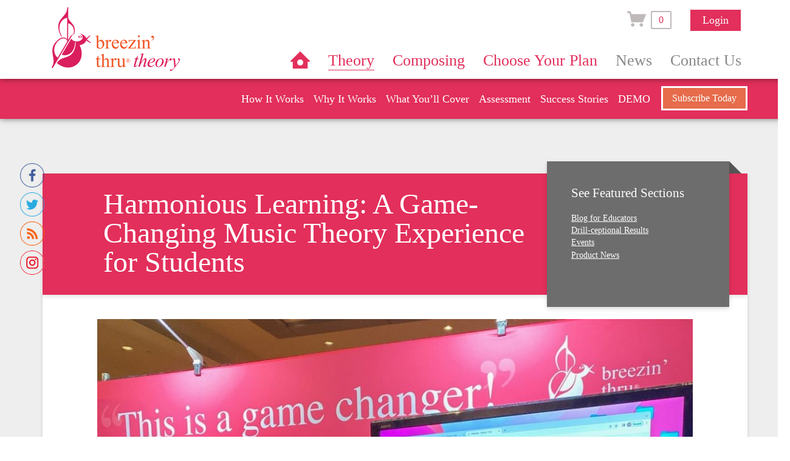

--- FILE ---
content_type: text/html; charset=UTF-8
request_url: https://breezinthrutheory.com/2024/harmonious-learning-a-game-changing-music-theory-experience-for-students/
body_size: 12914
content:
<!DOCTYPE html>
<!--[if lte IE 6]>
<html id='ie6' class='ie9- ie8- ie7- ie6-'>
<![endif]-->
<!--[if IE 7]>
<html id='ie7' class='ie9- ie8- ie7-'>
<![endif]-->
<!--[if IE 8]>
<html id='ie8' class='ie9- ie8-'>
<![endif]-->
<!--[if IE 9]>
<html id='ie9' class='ie9-'>
<![endif]-->
<!--[if !(lte IE 9) ]><!-->
<html>
<!--<![endif]-->
<head>
	<!-- Global site tag (gtag.js) - Google Analytics -->
<script async src="https://www.googletagmanager.com/gtag/js?id=UA-9031723-1"></script>
<script>
  window.dataLayer = window.dataLayer || [];
  function gtag(){dataLayer.push(arguments);}
  gtag('js', new Date());

  gtag('config', 'UA-9031723-1');
</script>
	<meta charset="UTF-8" />
	
	<meta http-equiv="X-UA-Compatible" content="IE=EDGE" />
	<meta name="viewport" content="width=device-width">
    
		<!-- All in One SEO 4.2.5.1 - aioseo.com -->
		<title>Harmonious Learning: A Game-Changing Music Theory Experience for Students - Breezin' Thru Theory | Online Music Theory Program</title>
		<meta name="description" content="As a music educator, Natalie DiNardo, of De La Salle College “Oaklands,” has long searched for an online music theory program. “The old standard theory book was dry, had to be collected and marked and could not provide instant feedback.” Her quest led her to Breezin’ Thru Theory, which not only caters to the diverse needs of students but also makes learning an enjoyable and engaging experience." />
		<meta name="robots" content="max-image-preview:large" />
		<link rel="canonical" href="https://breezinthrutheory.com/2024/harmonious-learning-a-game-changing-music-theory-experience-for-students/" />
		<meta name="generator" content="All in One SEO (AIOSEO) 4.2.5.1 " />
		<meta property="og:locale" content="en_US" />
		<meta property="og:site_name" content="Breezin&#039; Thru Theory | Online Music Theory Program - Online Music Theory Program" />
		<meta property="og:type" content="article" />
		<meta property="og:title" content="Harmonious Learning: A Game-Changing Music Theory Experience for Students - Breezin&#039; Thru Theory | Online Music Theory Program" />
		<meta property="og:description" content="As a music educator, Natalie DiNardo, of De La Salle College “Oaklands,” has long searched for an online music theory program. “The old standard theory book was dry, had to be collected and marked and could not provide instant feedback.” Her quest led her to Breezin’ Thru Theory, which not only caters to the diverse needs of students but also makes learning an enjoyable and engaging experience." />
		<meta property="og:url" content="https://breezinthrutheory.com/2024/harmonious-learning-a-game-changing-music-theory-experience-for-students/" />
		<meta property="article:published_time" content="2024-01-22T15:41:15+00:00" />
		<meta property="article:modified_time" content="2024-01-22T15:42:31+00:00" />
		<meta name="twitter:card" content="summary_large_image" />
		<meta name="twitter:title" content="Harmonious Learning: A Game-Changing Music Theory Experience for Students - Breezin&#039; Thru Theory | Online Music Theory Program" />
		<meta name="twitter:description" content="As a music educator, Natalie DiNardo, of De La Salle College “Oaklands,” has long searched for an online music theory program. “The old standard theory book was dry, had to be collected and marked and could not provide instant feedback.” Her quest led her to Breezin’ Thru Theory, which not only caters to the diverse needs of students but also makes learning an enjoyable and engaging experience." />
		<script type="application/ld+json" class="aioseo-schema">
			{"@context":"https:\/\/schema.org","@graph":[{"@type":"BreadcrumbList","@id":"https:\/\/breezinthrutheory.com\/2024\/harmonious-learning-a-game-changing-music-theory-experience-for-students\/#breadcrumblist","itemListElement":[{"@type":"ListItem","@id":"https:\/\/breezinthrutheory.com\/#listItem","position":1,"item":{"@type":"WebPage","@id":"https:\/\/breezinthrutheory.com\/","name":"Home","description":"Breezin' Thru Theory is a fun and dynamic online music theory and composition program that saves teachers time and engages students.","url":"https:\/\/breezinthrutheory.com\/"},"nextItem":"https:\/\/breezinthrutheory.com\/2024\/#listItem"},{"@type":"ListItem","@id":"https:\/\/breezinthrutheory.com\/2024\/#listItem","position":2,"item":{"@type":"WebPage","@id":"https:\/\/breezinthrutheory.com\/2024\/","name":"2024","url":"https:\/\/breezinthrutheory.com\/2024\/"},"nextItem":"https:\/\/breezinthrutheory.com\/2024\/harmonious-learning-a-game-changing-music-theory-experience-for-students\/#listItem","previousItem":"https:\/\/breezinthrutheory.com\/#listItem"},{"@type":"ListItem","@id":"https:\/\/breezinthrutheory.com\/2024\/harmonious-learning-a-game-changing-music-theory-experience-for-students\/#listItem","position":3,"item":{"@type":"WebPage","@id":"https:\/\/breezinthrutheory.com\/2024\/harmonious-learning-a-game-changing-music-theory-experience-for-students\/","name":"Harmonious Learning: A Game-Changing Music Theory Experience for Students","description":"As a music educator, Natalie DiNardo, of De La Salle College \u201cOaklands,\u201d has long searched for an online music theory program. \u201cThe old standard theory book was dry, had to be collected and marked and could not provide instant feedback.\u201d Her quest led her to Breezin\u2019 Thru Theory, which not only caters to the diverse needs of students but also makes learning an enjoyable and engaging experience.","url":"https:\/\/breezinthrutheory.com\/2024\/harmonious-learning-a-game-changing-music-theory-experience-for-students\/"},"previousItem":"https:\/\/breezinthrutheory.com\/2024\/#listItem"}]},{"@type":"Organization","@id":"https:\/\/breezinthrutheory.com\/#organization","name":"Breezin' Thru Theory | Online Music Theory Program","url":"https:\/\/breezinthrutheory.com\/"},{"@type":"WebSite","@id":"https:\/\/breezinthrutheory.com\/#website","url":"https:\/\/breezinthrutheory.com\/","name":"Breezin' Thru Theory | Online Music Theory Program","description":"Online Music Theory Program","inLanguage":"en-US","publisher":{"@id":"https:\/\/breezinthrutheory.com\/#organization"}},{"@type":"BlogPosting","@id":"https:\/\/breezinthrutheory.com\/2024\/harmonious-learning-a-game-changing-music-theory-experience-for-students\/#blogposting","name":"Harmonious Learning: A Game-Changing Music Theory Experience for Students - Breezin' Thru Theory | Online Music Theory Program","headline":"Harmonious Learning: A Game-Changing Music Theory Experience for Students","description":"As a music educator, Natalie DiNardo, of De La Salle College \u201cOaklands,\u201d has long searched for an online music theory program. \u201cThe old standard theory book was dry, had to be collected and marked and could not provide instant feedback.\u201d Her quest led her to Breezin\u2019 Thru Theory, which not only caters to the diverse needs of students but also makes learning an enjoyable and engaging experience.","author":{"@id":"https:\/\/breezinthrutheory.com\/author\/nancy\/#author"},"publisher":{"@id":"https:\/\/breezinthrutheory.com\/#organization"},"image":{"@type":"ImageObject","url":"https:\/\/breezinthrutheory.com\/wp-content\/uploads\/2024\/01\/Natalie-at-OMEA-e1705655647365-1.jpg","@id":"https:\/\/breezinthrutheory.com\/#articleImage"},"datePublished":"2024-01-22T15:41:15-05:00","dateModified":"2024-01-22T15:41:15-05:00","inLanguage":"en-US","mainEntityOfPage":{"@id":"https:\/\/breezinthrutheory.com\/2024\/harmonious-learning-a-game-changing-music-theory-experience-for-students\/#webpage"},"isPartOf":{"@id":"https:\/\/breezinthrutheory.com\/2024\/harmonious-learning-a-game-changing-music-theory-experience-for-students\/#webpage"},"articleSection":"Blog for Educators, Homepage"},{"@type":"WebPage","@id":"https:\/\/breezinthrutheory.com\/2024\/harmonious-learning-a-game-changing-music-theory-experience-for-students\/#webpage","url":"https:\/\/breezinthrutheory.com\/2024\/harmonious-learning-a-game-changing-music-theory-experience-for-students\/","name":"Harmonious Learning: A Game-Changing Music Theory Experience for Students - Breezin' Thru Theory | Online Music Theory Program","description":"As a music educator, Natalie DiNardo, of De La Salle College \u201cOaklands,\u201d has long searched for an online music theory program. \u201cThe old standard theory book was dry, had to be collected and marked and could not provide instant feedback.\u201d Her quest led her to Breezin\u2019 Thru Theory, which not only caters to the diverse needs of students but also makes learning an enjoyable and engaging experience.","inLanguage":"en-US","isPartOf":{"@id":"https:\/\/breezinthrutheory.com\/#website"},"breadcrumb":{"@id":"https:\/\/breezinthrutheory.com\/2024\/harmonious-learning-a-game-changing-music-theory-experience-for-students\/#breadcrumblist"},"author":"https:\/\/breezinthrutheory.com\/author\/nancy\/#author","creator":"https:\/\/breezinthrutheory.com\/author\/nancy\/#author","datePublished":"2024-01-22T15:41:15-05:00","dateModified":"2024-01-22T15:42:31-05:00"}]}
		</script>
		<!-- All in One SEO -->

<link rel='dns-prefetch' href='//ajax.googleapis.com' />
<link rel='dns-prefetch' href='//s.w.org' />
<script type="text/javascript">
window._wpemojiSettings = {"baseUrl":"https:\/\/s.w.org\/images\/core\/emoji\/13.1.0\/72x72\/","ext":".png","svgUrl":"https:\/\/s.w.org\/images\/core\/emoji\/13.1.0\/svg\/","svgExt":".svg","source":{"concatemoji":"https:\/\/breezinthrutheory.com\/wp-includes\/js\/wp-emoji-release.min.js?ver=5.9.4"}};
/*! This file is auto-generated */
!function(e,a,t){var n,r,o,i=a.createElement("canvas"),p=i.getContext&&i.getContext("2d");function s(e,t){var a=String.fromCharCode;p.clearRect(0,0,i.width,i.height),p.fillText(a.apply(this,e),0,0);e=i.toDataURL();return p.clearRect(0,0,i.width,i.height),p.fillText(a.apply(this,t),0,0),e===i.toDataURL()}function c(e){var t=a.createElement("script");t.src=e,t.defer=t.type="text/javascript",a.getElementsByTagName("head")[0].appendChild(t)}for(o=Array("flag","emoji"),t.supports={everything:!0,everythingExceptFlag:!0},r=0;r<o.length;r++)t.supports[o[r]]=function(e){if(!p||!p.fillText)return!1;switch(p.textBaseline="top",p.font="600 32px Arial",e){case"flag":return s([127987,65039,8205,9895,65039],[127987,65039,8203,9895,65039])?!1:!s([55356,56826,55356,56819],[55356,56826,8203,55356,56819])&&!s([55356,57332,56128,56423,56128,56418,56128,56421,56128,56430,56128,56423,56128,56447],[55356,57332,8203,56128,56423,8203,56128,56418,8203,56128,56421,8203,56128,56430,8203,56128,56423,8203,56128,56447]);case"emoji":return!s([10084,65039,8205,55357,56613],[10084,65039,8203,55357,56613])}return!1}(o[r]),t.supports.everything=t.supports.everything&&t.supports[o[r]],"flag"!==o[r]&&(t.supports.everythingExceptFlag=t.supports.everythingExceptFlag&&t.supports[o[r]]);t.supports.everythingExceptFlag=t.supports.everythingExceptFlag&&!t.supports.flag,t.DOMReady=!1,t.readyCallback=function(){t.DOMReady=!0},t.supports.everything||(n=function(){t.readyCallback()},a.addEventListener?(a.addEventListener("DOMContentLoaded",n,!1),e.addEventListener("load",n,!1)):(e.attachEvent("onload",n),a.attachEvent("onreadystatechange",function(){"complete"===a.readyState&&t.readyCallback()})),(n=t.source||{}).concatemoji?c(n.concatemoji):n.wpemoji&&n.twemoji&&(c(n.twemoji),c(n.wpemoji)))}(window,document,window._wpemojiSettings);
</script>
<style type="text/css">
img.wp-smiley,
img.emoji {
	display: inline !important;
	border: none !important;
	box-shadow: none !important;
	height: 1em !important;
	width: 1em !important;
	margin: 0 0.07em !important;
	vertical-align: -0.1em !important;
	background: none !important;
	padding: 0 !important;
}
</style>
	<link rel='stylesheet' id='wp-block-library-css'  href='https://breezinthrutheory.com/wp-includes/css/dist/block-library/style.min.css?ver=5.9.4' type='text/css' media='all' />
<style id='global-styles-inline-css' type='text/css'>
body{--wp--preset--color--black: #000000;--wp--preset--color--cyan-bluish-gray: #abb8c3;--wp--preset--color--white: #ffffff;--wp--preset--color--pale-pink: #f78da7;--wp--preset--color--vivid-red: #cf2e2e;--wp--preset--color--luminous-vivid-orange: #ff6900;--wp--preset--color--luminous-vivid-amber: #fcb900;--wp--preset--color--light-green-cyan: #7bdcb5;--wp--preset--color--vivid-green-cyan: #00d084;--wp--preset--color--pale-cyan-blue: #8ed1fc;--wp--preset--color--vivid-cyan-blue: #0693e3;--wp--preset--color--vivid-purple: #9b51e0;--wp--preset--gradient--vivid-cyan-blue-to-vivid-purple: linear-gradient(135deg,rgba(6,147,227,1) 0%,rgb(155,81,224) 100%);--wp--preset--gradient--light-green-cyan-to-vivid-green-cyan: linear-gradient(135deg,rgb(122,220,180) 0%,rgb(0,208,130) 100%);--wp--preset--gradient--luminous-vivid-amber-to-luminous-vivid-orange: linear-gradient(135deg,rgba(252,185,0,1) 0%,rgba(255,105,0,1) 100%);--wp--preset--gradient--luminous-vivid-orange-to-vivid-red: linear-gradient(135deg,rgba(255,105,0,1) 0%,rgb(207,46,46) 100%);--wp--preset--gradient--very-light-gray-to-cyan-bluish-gray: linear-gradient(135deg,rgb(238,238,238) 0%,rgb(169,184,195) 100%);--wp--preset--gradient--cool-to-warm-spectrum: linear-gradient(135deg,rgb(74,234,220) 0%,rgb(151,120,209) 20%,rgb(207,42,186) 40%,rgb(238,44,130) 60%,rgb(251,105,98) 80%,rgb(254,248,76) 100%);--wp--preset--gradient--blush-light-purple: linear-gradient(135deg,rgb(255,206,236) 0%,rgb(152,150,240) 100%);--wp--preset--gradient--blush-bordeaux: linear-gradient(135deg,rgb(254,205,165) 0%,rgb(254,45,45) 50%,rgb(107,0,62) 100%);--wp--preset--gradient--luminous-dusk: linear-gradient(135deg,rgb(255,203,112) 0%,rgb(199,81,192) 50%,rgb(65,88,208) 100%);--wp--preset--gradient--pale-ocean: linear-gradient(135deg,rgb(255,245,203) 0%,rgb(182,227,212) 50%,rgb(51,167,181) 100%);--wp--preset--gradient--electric-grass: linear-gradient(135deg,rgb(202,248,128) 0%,rgb(113,206,126) 100%);--wp--preset--gradient--midnight: linear-gradient(135deg,rgb(2,3,129) 0%,rgb(40,116,252) 100%);--wp--preset--duotone--dark-grayscale: url('#wp-duotone-dark-grayscale');--wp--preset--duotone--grayscale: url('#wp-duotone-grayscale');--wp--preset--duotone--purple-yellow: url('#wp-duotone-purple-yellow');--wp--preset--duotone--blue-red: url('#wp-duotone-blue-red');--wp--preset--duotone--midnight: url('#wp-duotone-midnight');--wp--preset--duotone--magenta-yellow: url('#wp-duotone-magenta-yellow');--wp--preset--duotone--purple-green: url('#wp-duotone-purple-green');--wp--preset--duotone--blue-orange: url('#wp-duotone-blue-orange');--wp--preset--font-size--small: 13px;--wp--preset--font-size--medium: 20px;--wp--preset--font-size--large: 36px;--wp--preset--font-size--x-large: 42px;}.has-black-color{color: var(--wp--preset--color--black) !important;}.has-cyan-bluish-gray-color{color: var(--wp--preset--color--cyan-bluish-gray) !important;}.has-white-color{color: var(--wp--preset--color--white) !important;}.has-pale-pink-color{color: var(--wp--preset--color--pale-pink) !important;}.has-vivid-red-color{color: var(--wp--preset--color--vivid-red) !important;}.has-luminous-vivid-orange-color{color: var(--wp--preset--color--luminous-vivid-orange) !important;}.has-luminous-vivid-amber-color{color: var(--wp--preset--color--luminous-vivid-amber) !important;}.has-light-green-cyan-color{color: var(--wp--preset--color--light-green-cyan) !important;}.has-vivid-green-cyan-color{color: var(--wp--preset--color--vivid-green-cyan) !important;}.has-pale-cyan-blue-color{color: var(--wp--preset--color--pale-cyan-blue) !important;}.has-vivid-cyan-blue-color{color: var(--wp--preset--color--vivid-cyan-blue) !important;}.has-vivid-purple-color{color: var(--wp--preset--color--vivid-purple) !important;}.has-black-background-color{background-color: var(--wp--preset--color--black) !important;}.has-cyan-bluish-gray-background-color{background-color: var(--wp--preset--color--cyan-bluish-gray) !important;}.has-white-background-color{background-color: var(--wp--preset--color--white) !important;}.has-pale-pink-background-color{background-color: var(--wp--preset--color--pale-pink) !important;}.has-vivid-red-background-color{background-color: var(--wp--preset--color--vivid-red) !important;}.has-luminous-vivid-orange-background-color{background-color: var(--wp--preset--color--luminous-vivid-orange) !important;}.has-luminous-vivid-amber-background-color{background-color: var(--wp--preset--color--luminous-vivid-amber) !important;}.has-light-green-cyan-background-color{background-color: var(--wp--preset--color--light-green-cyan) !important;}.has-vivid-green-cyan-background-color{background-color: var(--wp--preset--color--vivid-green-cyan) !important;}.has-pale-cyan-blue-background-color{background-color: var(--wp--preset--color--pale-cyan-blue) !important;}.has-vivid-cyan-blue-background-color{background-color: var(--wp--preset--color--vivid-cyan-blue) !important;}.has-vivid-purple-background-color{background-color: var(--wp--preset--color--vivid-purple) !important;}.has-black-border-color{border-color: var(--wp--preset--color--black) !important;}.has-cyan-bluish-gray-border-color{border-color: var(--wp--preset--color--cyan-bluish-gray) !important;}.has-white-border-color{border-color: var(--wp--preset--color--white) !important;}.has-pale-pink-border-color{border-color: var(--wp--preset--color--pale-pink) !important;}.has-vivid-red-border-color{border-color: var(--wp--preset--color--vivid-red) !important;}.has-luminous-vivid-orange-border-color{border-color: var(--wp--preset--color--luminous-vivid-orange) !important;}.has-luminous-vivid-amber-border-color{border-color: var(--wp--preset--color--luminous-vivid-amber) !important;}.has-light-green-cyan-border-color{border-color: var(--wp--preset--color--light-green-cyan) !important;}.has-vivid-green-cyan-border-color{border-color: var(--wp--preset--color--vivid-green-cyan) !important;}.has-pale-cyan-blue-border-color{border-color: var(--wp--preset--color--pale-cyan-blue) !important;}.has-vivid-cyan-blue-border-color{border-color: var(--wp--preset--color--vivid-cyan-blue) !important;}.has-vivid-purple-border-color{border-color: var(--wp--preset--color--vivid-purple) !important;}.has-vivid-cyan-blue-to-vivid-purple-gradient-background{background: var(--wp--preset--gradient--vivid-cyan-blue-to-vivid-purple) !important;}.has-light-green-cyan-to-vivid-green-cyan-gradient-background{background: var(--wp--preset--gradient--light-green-cyan-to-vivid-green-cyan) !important;}.has-luminous-vivid-amber-to-luminous-vivid-orange-gradient-background{background: var(--wp--preset--gradient--luminous-vivid-amber-to-luminous-vivid-orange) !important;}.has-luminous-vivid-orange-to-vivid-red-gradient-background{background: var(--wp--preset--gradient--luminous-vivid-orange-to-vivid-red) !important;}.has-very-light-gray-to-cyan-bluish-gray-gradient-background{background: var(--wp--preset--gradient--very-light-gray-to-cyan-bluish-gray) !important;}.has-cool-to-warm-spectrum-gradient-background{background: var(--wp--preset--gradient--cool-to-warm-spectrum) !important;}.has-blush-light-purple-gradient-background{background: var(--wp--preset--gradient--blush-light-purple) !important;}.has-blush-bordeaux-gradient-background{background: var(--wp--preset--gradient--blush-bordeaux) !important;}.has-luminous-dusk-gradient-background{background: var(--wp--preset--gradient--luminous-dusk) !important;}.has-pale-ocean-gradient-background{background: var(--wp--preset--gradient--pale-ocean) !important;}.has-electric-grass-gradient-background{background: var(--wp--preset--gradient--electric-grass) !important;}.has-midnight-gradient-background{background: var(--wp--preset--gradient--midnight) !important;}.has-small-font-size{font-size: var(--wp--preset--font-size--small) !important;}.has-medium-font-size{font-size: var(--wp--preset--font-size--medium) !important;}.has-large-font-size{font-size: var(--wp--preset--font-size--large) !important;}.has-x-large-font-size{font-size: var(--wp--preset--font-size--x-large) !important;}
</style>
<link rel='stylesheet' id='SFSIPLUSmainCss-css'  href='https://breezinthrutheory.com/wp-content/plugins/Ultimate-Premium-Plugin/css/sfsi-style.css?ver=5.9.4' type='text/css' media='all' />
<link rel='stylesheet' id='contact-form-7-css'  href='https://breezinthrutheory.com/wp-content/plugins/contact-form-7/includes/css/styles.css?ver=5.6.3' type='text/css' media='all' />
<link rel='stylesheet' id='breezin-css'  href='https://breezinthrutheory.com/wp-content/themes/breezin-theory-2016/css/theme.css?v=1744679588' type='text/css' media='all' />
<script type='text/javascript' src='https://breezinthrutheory.com/wp-includes/js/jquery/jquery.min.js?ver=3.6.0' id='jquery-core-js'></script>
<script type='text/javascript' src='https://breezinthrutheory.com/wp-includes/js/jquery/jquery-migrate.min.js?ver=3.3.2' id='jquery-migrate-js'></script>
<script type='text/javascript' src='https://ajax.googleapis.com/ajax/libs/swfobject/2.2/swfobject.js?ver=2.2' id='swfobject-js'></script>
<script type='text/javascript' src='https://breezinthrutheory.com/wp-content/themes/breezin-theory-2016/js/chart.doughnut.js?v=1593491645' id='doughnut-chart-js'></script>
<script type='text/javascript' src='https://breezinthrutheory.com/wp-content/themes/breezin-theory-2016/js/jquery.jplayer.min.js?v=1593491645' id='jplayer-js'></script>
<script type='text/javascript' src='https://breezinthrutheory.com/wp-content/themes/breezin-theory-2016/js/jquery.jplayer.androidfix.js?v=1593491645' id='jplayer-androidfix-js'></script>
<script type='text/javascript' src='https://breezinthrutheory.com/wp-content/themes/breezin-theory-2016/js/theme.js?v=1593491645' id='breezin-js'></script>

<script type="text/javascript" charset="utf-8">
	(function(){
		try {
			// Disabling SWFObject's Autohide feature
			if (typeof swfobject.switchOffAutoHideShow === "function") {
				swfobject.switchOffAutoHideShow();
			}
		} catch(e) {}
	})();
</script>
<link rel="https://api.w.org/" href="https://breezinthrutheory.com/wp-json/" /><link rel="alternate" type="application/json" href="https://breezinthrutheory.com/wp-json/wp/v2/posts/8584" /><link rel="EditURI" type="application/rsd+xml" title="RSD" href="https://breezinthrutheory.com/xmlrpc.php?rsd" />
<link rel="wlwmanifest" type="application/wlwmanifest+xml" href="https://breezinthrutheory.com/wp-includes/wlwmanifest.xml" /> 
<meta name="generator" content="WordPress 5.9.4" />
<link rel='shortlink' href='https://breezinthrutheory.com?p=8584' />
		<style type="text/css">
					</style>
				<!-- Twitter Cards Meta by USM  STARTS-->								<meta name="twitter:card" content="summary_large_image" />
<meta name="twitter:site" content="@BreezinThruT" />
<meta name="twitter:creator" content="@BreezinThruT" />
<meta name="twitter:url" content="https://breezinthrutheory.com/2024/harmonious-learning-a-game-changing-music-theory-experience-for-students/" />
<meta name="twitter:title" content="Harmonious Learning: A Game-Changing Music Theory Experience for Students" />
<meta name="twitter:description" content="As a music educator, Natalie DiNardo, of De La Salle College “Oaklands,” has long searched for an online music theory program. “The old standard theory book was dry, had to be collected and marked and could not provide instant feedback.” Her quest led her to Breezin’ Thru Theory, which not only caters to the diverse needs of students but also makes learning an enjoyable and engaging [...]" />
<meta name="twitter:image" content="https://breezinthrutheory.com/wp-content/plugins/Ultimate-Premium-Plugin/images/no-image.jpg?1768418074" />
			<!-- Twitter Cards Meta by USM  CLOSES-->
				<meta name="follow.[base64]" content="LdQTGPHqPSlSmpXXk4sW"/>
		<!-- Open graph title, url & description tags added by USM STARTS -->
		<meta property="og:description" content="As a music educator, Natalie DiNardo, of De La Salle College “Oaklands,” has long searched for an online music theory program. “The old standard theory book was dry, had to be collected and marked and could not provide instant feedback.” Her quest led her to Breezin’ Thru Theory, which not only caters to the diverse needs of students but also makes learning an enjoyable and engaging experience."/>
<meta property="og:url" content="https://breezinthrutheory.com/2024/harmonious-learning-a-game-changing-music-theory-experience-for-students/"/>
<meta property="og:title" content="Harmonious Learning: A Game-Changing Music Theory Experience for Students"/>
		<!-- Open graph title, url & description tags added by USM CLOSES -->
		    <!--[if lt IE 9]><script src="//html5shiv.googlecode.com/svn/trunk/html5.js"></script><![endif]-->
	<!--[if lt IE 9]>
    <link rel="stylesheet" type="text/css" href="https://breezinthrutheory.com/wp-content/themes/breezin-theory-2016/css/ie.css?v=1593491645" />
    <![endif]-->
    <script>
	var BT_URL = 'https://breezinthru.com';
	var BTT_URL = 'https://breezinthrutheory.com';
	var BTC_URL = 'https://breezinthrucomposing.com';
    </script>

	<script type="text/javascript">
	<!--
	var gCurWin;
	function MM_openBrWindow(theURL,winName,features) { //v2.0
	  gCurWin = window.open(theURL,winName,features);
	}
	function closeWin()
	{
		if (gCurWin) gCurWin.close();
		return true;
	}
	var oParams = {"newsletter_success":1};
	//-->
	</script>
</head>
<body class="post-template-default single single-post postid-8584 single-format-standard nojs  showbtc usm-premium-14.9-updated-2020-07-30">
	<div id="header">
		<div class="container">
			<a href="https://breezinthru.com" class="company-logo">Breezin’ Thru®</a>
			<a href="https://breezinthrutheory.com" class="product-logo">Breezin’ Thru® Theory</a>
			<div id="menu">
				<div class="toggle">Menu <i></i></div>
				<div class="links">
					<div class="account">
						<iframe src="https://breezinthru.com/cart/info/" width="80" height="30" class="cart" frameborder="0"></iframe>
												<a href="https://breezinthru.com/login/" class="button small pink">Login</a>
											</div>
					<div class="navigation company-nav"><ul class="menu"><li id="menu-item-5800" class="menu-item menu-item-type-custom menu-item-object-custom menu-item-5800"><a href="https://breezinthru.com/" class="homesite">Home</a></li>
<li id="menu-item-5801" class="menu-item menu-item-type-custom menu-item-object-custom menu-item-home menu-item-5801"><a href="https://breezinthrutheory.com/" class="home">Theory</a></li>
<li id="menu-item-5802" class="menu-item menu-item-type-custom menu-item-object-custom menu-item-5802"><a href="https://breezinthrucomposing.com">Composing</a></li>
<li id="menu-item-5812" class="menu-item menu-item-type-custom menu-item-object-custom menu-item-5812"><a href="https://breezinthru.com/choose-your-plan/">Choose Your Plan</a></li>
<li id="menu-item-5804" class="menu-item menu-item-type-post_type menu-item-object-page current_page_parent menu-item-5804"><a href="https://breezinthrutheory.com/news/" class="gray">News</a></li>
<li id="menu-item-6896" class="menu-item menu-item-type-custom menu-item-object-custom menu-item-6896"><a href="https://breezinthru.com/contact-us/" class="gray">Contact Us</a></li>
</ul></div>					<div class="navigation product-nav mobile-only"><ul class="menu"><li id="menu-item-5806" class="menu-item menu-item-type-post_type menu-item-object-page menu-item-5806"><a href="https://breezinthrutheory.com/about/how-it-works/">How It Works</a></li>
<li id="menu-item-6794" class="menu-item menu-item-type-post_type menu-item-object-page menu-item-6794"><a href="https://breezinthrutheory.com/why-it-works/">Why It Works</a></li>
<li id="menu-item-5807" class="menu-item menu-item-type-post_type menu-item-object-page menu-item-5807"><a href="https://breezinthrutheory.com/about/what-it-covers/">What You’ll Cover</a></li>
<li id="menu-item-6793" class="menu-item menu-item-type-post_type menu-item-object-page menu-item-6793"><a href="https://breezinthrutheory.com/assessment/">Assessment</a></li>
<li id="menu-item-7154" class="menu-item menu-item-type-custom menu-item-object-custom menu-item-has-children menu-item-7154"><a href="#">Success Stories</a>
<ul class="sub-menu">
	<li id="menu-item-6827" class="menu-item menu-item-type-post_type menu-item-object-page menu-item-6827"><a href="https://breezinthrutheory.com/about/why-people-love-it/teacher-testimonials/">Teacher Testimonials</a></li>
	<li id="menu-item-6826" class="menu-item menu-item-type-post_type menu-item-object-page menu-item-6826"><a href="https://breezinthrutheory.com/about/students-in-action/">Students In Action</a></li>
	<li id="menu-item-8778" class="menu-item menu-item-type-post_type menu-item-object-post menu-item-8778"><a href="https://breezinthrutheory.com/2025/2025-tournament-results/">Ultimate Playoff &#8217;25</a></li>
	<li id="menu-item-7951" class="menu-item menu-item-type-taxonomy menu-item-object-category current-post-ancestor current-menu-parent current-post-parent menu-item-7951"><a href="https://breezinthrutheory.com/category/blog/">Case Studies</a></li>
</ul>
</li>
<li id="menu-item-5813" class="menu-item menu-item-type-post_type menu-item-object-page menu-item-5813"><a href="https://breezinthrutheory.com/try-it/">DEMO</a></li>
</ul></div>				</div>
			</div>
		</div>
	</div>

	<div id="sitenav">
		<div class="container">
			<a href="https://breezinthru.com/choose-your-plan/" class="button">Subscribe Today</a>
			<div class="navigation product-nav"><ul class="menu"><li class="menu-item menu-item-type-post_type menu-item-object-page menu-item-5806"><a href="https://breezinthrutheory.com/about/how-it-works/">How It Works</a></li>
<li class="menu-item menu-item-type-post_type menu-item-object-page menu-item-6794"><a href="https://breezinthrutheory.com/why-it-works/">Why It Works</a></li>
<li class="menu-item menu-item-type-post_type menu-item-object-page menu-item-5807"><a href="https://breezinthrutheory.com/about/what-it-covers/">What You’ll Cover</a></li>
<li class="menu-item menu-item-type-post_type menu-item-object-page menu-item-6793"><a href="https://breezinthrutheory.com/assessment/">Assessment</a></li>
<li class="menu-item menu-item-type-custom menu-item-object-custom menu-item-has-children menu-item-7154"><a href="#">Success Stories</a>
<ul class="sub-menu">
	<li class="menu-item menu-item-type-post_type menu-item-object-page menu-item-6827"><a href="https://breezinthrutheory.com/about/why-people-love-it/teacher-testimonials/">Teacher Testimonials</a></li>
	<li class="menu-item menu-item-type-post_type menu-item-object-page menu-item-6826"><a href="https://breezinthrutheory.com/about/students-in-action/">Students In Action</a></li>
	<li class="menu-item menu-item-type-post_type menu-item-object-post menu-item-8778"><a href="https://breezinthrutheory.com/2025/2025-tournament-results/">Ultimate Playoff &#8217;25</a></li>
	<li class="menu-item menu-item-type-taxonomy menu-item-object-category current-post-ancestor current-menu-parent current-post-parent menu-item-7951"><a href="https://breezinthrutheory.com/category/blog/">Case Studies</a></li>
</ul>
</li>
<li class="menu-item menu-item-type-post_type menu-item-object-page menu-item-5813"><a href="https://breezinthrutheory.com/try-it/">DEMO</a></li>
</ul></div>		</div>
	</div>


	<div id="body" class="">

<article id="page" style="" class="blogPost">
	<div class="container">
		<header id="newsheader">
			<div class="inner">
				<h1>Harmonious Learning: A Game-Changing Music Theory Experience for Students</h1>
			</div>

			<aside class="categories">
				<h2>See Featured Sections</h2>
				<ul>
					<li class="cat-item cat-item-28"><a href="https://breezinthrutheory.com/category/blog/">Blog for Educators</a>
</li>
	<li class="cat-item cat-item-27"><a href="https://breezinthrutheory.com/category/drill-ceptional-results/">Drill-ceptional Results</a>
</li>
	<li class="cat-item cat-item-10"><a href="https://breezinthrutheory.com/category/conferencesandevents/">Events</a>
</li>
	<li class="cat-item cat-item-14"><a href="https://breezinthrutheory.com/category/new-for-201011/">Product News</a>
</li>
				</ul>
			</aside>
		</header>

		<div class="post-entry">
			<p class="post-date">22/01/24</p>

			<p><a href="https://breezinthrutheory.com/wp-content/uploads/2024/01/Natalie-at-OMEA-e1705655647365-1024x1024-1.jpg"><img class="aligncenter size-full wp-image-8586" src="https://breezinthrutheory.com/wp-content/uploads/2024/01/Natalie-at-OMEA-e1705655647365-1024x1024-1.jpg" alt="" width="1024" height="1024" srcset="https://breezinthrutheory.com/wp-content/uploads/2024/01/Natalie-at-OMEA-e1705655647365-1024x1024-1.jpg 1024w, https://breezinthrutheory.com/wp-content/uploads/2024/01/Natalie-at-OMEA-e1705655647365-1024x1024-1-300x300.jpg 300w, https://breezinthrutheory.com/wp-content/uploads/2024/01/Natalie-at-OMEA-e1705655647365-1024x1024-1-150x150.jpg 150w, https://breezinthrutheory.com/wp-content/uploads/2024/01/Natalie-at-OMEA-e1705655647365-1024x1024-1-768x768.jpg 768w, https://breezinthrutheory.com/wp-content/uploads/2024/01/Natalie-at-OMEA-e1705655647365-1024x1024-1-230x230.jpg 230w" sizes="(max-width: 1024px) 100vw, 1024px" /></a></p>
<p>As a music educator, Natalie DiNardo, of De La Salle College “Oaklands,” has long searched for an online music theory program. “The old standard theory book was dry, had to be collected and marked and could not provide instant feedback.”</p>
<p>Her quest led her to Breezin’ Thru Theory, which not only caters to the diverse needs of students but also makes learning an enjoyable and engaging experience.</p>
<h2><span class="black"><strong>Caters to Varying Skill Levels</strong></span></h2>
<p>Natalie was drawn to Breezin’ Thru’s ability to cater to students of varying skill levels. Whether a novice or an advanced learner, the platform offers a progressive curriculum that builds a solid foundation while accommodating the needs of more experienced students. The lessons are structured in a way that ensures a seamless flow of information, allowing students to gradually delve deeper into the intricacies of music theory.</p>
<p><span class="pink">And once she started using the program with her students, Natalie noticed something else remarkable – its innovative use of multimedia. The gamified approach to music theory turns what can be a daunting subject into an exciting adventure. One of her students even told her, “I can’t stop doing drills!&#8221;</span></p>
<p>“What truly sets this program apart is its innovative use of multimedia. Engaging animations, interactive diagrams, and audio examples enrich the learning process, making abstract concepts more tangible and relatable,” noted Natalie. “As well, Breezin’ Thru Theory incorporates real-world examples from a variety of musical genres to further enhance the program&#8217;s relevance and applicability.”</p>
<h2><span class="black"><strong>Tracking Progress<a href="https://breezin.rustyramone.com/wp-content/uploads/2016/06/screenshot-teacher-dashboard.jpg"><img loading="lazy" class="alignright wp-image-7022 " src="https://breezinthrutheory.com/wp-content/uploads/2016/06/screenshot-teacher-dashboard.jpg" alt="" width="328" height="415" srcset="https://breezinthrutheory.com/wp-content/uploads/2016/06/screenshot-teacher-dashboard.jpg 756w, https://breezinthrutheory.com/wp-content/uploads/2016/06/screenshot-teacher-dashboard-237x300.jpg 237w" sizes="(max-width: 328px) 100vw, 328px" /></a></strong></span></h2>
<p>As an educator, Natalie said she appreciated the comprehensive reporting tools that allows her to track the progress of each student. She commented that the <span class="pink"><span class="black">“feedback mechanisms within the platform are exceptional, providing instant reinforcement and guidance to</span> <span class="black">students as they navigate through the lessons.”</span></span></p>
<p>These detailed analytics not only aid in identifying areas that may require additional attention but also enable Natalie to tailor her teaching approach to better suit the needs of her students.</p>
<h2><span class="black"><strong>A Game Changer!</strong></span></h2>
<p>She calls it a “game-changer in our music education curriculum” as it successfully combines the essential elements of effective learning with an engaging and enjoyable interface, making music theory accessible and exciting for students across grade levels.</p>
<p>“It’s a gem! I wholeheartedly recommend this platform to fellow educators seeking an innovative and effective solution for teaching music theory to students. The incorporation of interactive games, quizzes, and challenges has completely transformed how theory is taught (and now enjoyed by students!).</p>
<p><span class="pink">&#8220;Breezin’ Thru Theory’s online music program has truly revolutionized the way our students from grades 5 to 12 approach and grasp theoretical concepts,” said Natalie.</span></p>
<p style="text-align: right;">

<div class="sfsi_plus_widget sfsi_plus_shortcode_container"><div id="sfsi_plus_wDiv"></div><div class="sfsiplus_norm_row sfsi_plus_wDiv"  style="width:45px;text-align:left;position:absolute;"><div style='width:40px; height:40px;margin-left:2.5px;margin-right:2.5px;margin-bottom:5px;' class='sfsi_premium_wicons shuffeldiv sfsi_premium_tooltip_align_automatic ' ><div style='line-height:0px;' class='sfsiplus_inerCnt' data-othericoneffect=''><a class=' sficn  sciconfront ' data-effect=''   href='https://www.facebook.com/sharer/sharer.php?u=https://breezinthrutheory.com/2024/harmonious-learning-a-game-changing-music-theory-experience-for-students/'  style='opacity:1' ><img nopin=nopin alt='Facebook' title='Facebook' src='https://breezinthrutheory.com/wp-content/plugins/Ultimate-Premium-Plugin/images/icons_theme/thin/thin_fb.png' height='40' width='40' style='' class='sfcm sfsi_premium_wicon' data-effect='' /></a></div></div><div style='width:40px; height:40px;margin-left:2.5px;margin-right:2.5px;margin-bottom:5px;' class='sfsi_premium_wicons shuffeldiv sfsi_premium_tooltip_align_automatic ' ><div style='line-height:0px;' class='sfsiplus_inerCnt' data-othericoneffect=''><a class=' sficn  sciconfront '  data-effect=''   href='https://twitter.com/intent/tweet?text=Harmonious+Learning%3A+A+Game-Changing+Music+Theory+Experience+for+Students+https%3A%2F%2Fbreezinthrutheory.com%2F2024%2Fharmonious-learning-a-game-changing-music-theory-experience-for-students%2F&url='  style='opacity:1'   ><img nopin=nopin alt='Twitter' title='Twitter' src='https://breezinthrutheory.com/wp-content/plugins/Ultimate-Premium-Plugin/images/icons_theme/thin/thin_twitter.png' height='40' width='40' style='' class='sfcm sfsi_premium_wicon sfsi_premium_twitter_icon' data-effect='' /></a></div></div><div style='width:40px; height:40px;margin-left:2.5px;margin-right:2.5px;margin-bottom:5px;' class='sfsi_premium_wicons shuffeldiv sfsi_premium_tooltip_align_automatic ' ><div style='line-height:0px;' class='sfsiplus_inerCnt' data-othericoneffect=''><a class=' sficn  sciconfront '  data-effect=''   href='http://breezinthrutheory.com/feed/'  style='opacity:1'   ><img nopin=nopin alt='RSS' title='RSS' src='https://breezinthrutheory.com/wp-content/plugins/Ultimate-Premium-Plugin/images/icons_theme/thin/thin_rss.png' height='40' width='40' style='' class='sfcm sfsi_premium_wicon sfsi_premium_rss_icon' data-effect='' /></a></div></div><div style='width:40px; height:40px;margin-left:2.5px;margin-right:2.5px;margin-bottom:5px;' class='sfsi_premium_wicons shuffeldiv sfsi_premium_tooltip_align_automatic ' ><div style='line-height:0px;' class='sfsiplus_inerCnt' data-othericoneffect=''><a class=' sficn  sciconfront '  data-effect=''   href='https://www.instagram.com/breezinthrutheory/'  style='opacity:1'   ><img nopin=nopin alt='Instagram' title='Instagram' src='https://breezinthrutheory.com/wp-content/plugins/Ultimate-Premium-Plugin/images/icons_theme/thin/thin_instagram.png' height='40' width='40' style='' class='sfcm sfsi_premium_wicon sfsi_premium_instagram_icon' data-effect='' /></a></div></div></div><div id="sfsi_holder" class="sfsi_plus_holders" style="position: relative; float: left;width:100%;z-index:-1;"></div ><script>if("undefined" !== typeof jQuery && null!= jQuery){jQuery(".sfsi_plus_widget").each(function( index ) {
		if(jQuery(this).attr("data-position") == "widget")
		{
			var wdgt_hght = jQuery(this).children(".sfsiplus_norm_row.sfsi_plus_wDiv").height();
			var title_hght = jQuery(this).parent(".widget.sfsi_plus").children(".widget-title").height();
			var totl_hght = parseInt( title_hght ) + parseInt( wdgt_hght );
			jQuery(this).parent(".widget.sfsi_plus").css("min-height", totl_hght+"px");
		}
	});jQuery( document ).ready(function( $ )
				  {
					var topalign = ( jQuery(window).height() - jQuery('#sfsi_plus_floater').height() ) / 2;
					jQuery('#sfsi_plus_floater').css('top',topalign);sfsi_plus_float_widget('center');sfsi_plus_align_icons_center_orientation('center-left');});}</script><div style="clear: both;"></div></div><div style="clear: both;"></div>
		</div>
	</div>

</article>

	<aside id="call2action" class="bg-orange" data-inview=".newsfeed-track">
	<div class="call2action-wrap">
		<div class="inner">
			<div class="call2action-device ipad">
				<h2><span class="big">Woohoo!</span> Start Breezin’ Thru!</h2>
<a href="http://breezinthru.com/choose-your-plan/" class="button orange">Subscribe Now</a>			</div>
		</div>
	</div>
	</aside>	</div><!-- #body -->
	<div id="footer">
		<div class="container">
			<div class="nav large"><ul class="menu"><li id="menu-item-5814" class="menu-item menu-item-type-custom menu-item-object-custom menu-item-5814"><a href="https://breezinthru.com/contact-us/">Contact Us</a></li>
<li id="menu-item-7151" class="menu-item menu-item-type-custom menu-item-object-custom menu-item-7151"><a href="https://breezinthru.com/about/">About Us</a></li>
<li id="menu-item-5811" class="menu-item menu-item-type-post_type menu-item-object-page menu-item-5811"><a href="https://breezinthrutheory.com/faqs/">FAQs</a></li>
</ul></div>			<div class="nav"><ul class="menu"><li id="menu-item-5818" class="menu-item menu-item-type-custom menu-item-object-custom menu-item-5818"><a href="https://breezinthru.com/">Home</a></li>
<li id="menu-item-5816" class="menu-item menu-item-type-post_type menu-item-object-page menu-item-home menu-item-5816"><a href="https://breezinthrutheory.com/">Theory</a></li>
<li id="menu-item-5819" class="menu-item menu-item-type-custom menu-item-object-custom menu-item-5819"><a href="https://breezinthrucomposing.com/">Composing</a></li>
<li id="menu-item-5820" class="menu-item menu-item-type-custom menu-item-object-custom menu-item-5820"><a href="https://breezinthru.com/choose-your-plan/">Choose Your Plan</a></li>
<li id="menu-item-5817" class="menu-item menu-item-type-post_type menu-item-object-page current_page_parent menu-item-5817"><a href="https://breezinthrutheory.com/news/">News</a></li>
</ul></div>			<div class="meta">
				<p>Copyright &copy; 2026 Breezin’ Thru&reg; Inc. All rights reserved.</p>
				<nav class="social">
										<a href="https://www.facebook.com/breezinthrutheory" target="_blank" class="facebook">facebook</a>
										<a href="https://www.youtube.com/user/BreezinThruTheory" target="_blank" class="youtube">youtube</a>
										<a href="https://twitter.com/BreezinThruT" target="_blank" class="twitter">twitter</a>
										<a href="https://breezinthrutheory.com/feed/" target="_blank" class="rss">rss</a>
									</nav>
				<p>Reach us by phone (toll free):<br><br> <span class="big">1-855-265-3805</span></p>
			</div>
		</div>
	</div>
			<script>
			if (typeof jQuery != 'undefined') {

				function sfsi_plus_align_icons_center_orientation(_centerPosition) {

					function applyOrientation() {

						var elemF = jQuery('#sfsi_plus_floater');

						if (elemF.length > 0) {

							switch (_centerPosition) {
								case 'center-right':
								case 'center-left':
									var toptalign = (jQuery(window).height() - elemF.height()) / 2;
									elemF.css('top', toptalign);
									break;

								case 'center-top':
								case 'center-bottom':
									var leftalign = (jQuery(window).width() - elemF.width()) / 2;
									elemF.css('left', leftalign);

									break;
							}
						}
					}

					var prev_onresize = window.onresize;
					window.onresize = function(event) {

						if ('function' === typeof prev_onload) {
							prev_onresize(), applyOrientation();
						} else {
							applyOrientation();
						}
					}
				}

				jQuery(document).ready(function(e) {
					jQuery("body").addClass("sfsi_plus_14.9")
				});

				function sfsi_plus_processfurther(ref) {
					var feed_id = '[base64]';
					var feedtype = 8;
					var email = jQuery(ref).find('input[name="email"]').val();
					var filter = /^([a-zA-Z0-9_\.\-])+\@(([a-zA-Z0-9\-])+\.)+([a-zA-Z0-9]{2,4})+$/;
					if ((email != "Enter your email") && (filter.test(email))) {
						if (feedtype == "8") {
							var url = "https://api.follow.it/subscription-form/" + feed_id + "/" + feedtype;
							window.open(url, "popupwindow", "scrollbars=yes,width=1080,height=760");
							return true;
						}
					} else {
						alert("Please enter email address");
						jQuery(ref).find('input[name="email"]').focus();
						return false;
					}
				}
			}
		</script>
		<style type="text/css">
			.sfsi_plus_shortcode_container .sfsiplus_norm_row.sfsi_plus_wDiv {
				width: 180px !important;
			}

						/* @media screen and (min-width: 600px) {
 							#sfsi_plus_floater{
								width:45px !important;
							}	
						} */


			.sfsi_plus_widget.sfsi_plus_widget_sub_container {
				text-align: left;
			}

			.sfsi_plus_widget.sfsi_plus_widget_sub_container {
				float: left;
			}

			.sfsi_plus_widget.sfsi_plus_widget_sub_container .sfsiplus_norm_row.sfsi_plus_wDiv {
				position: relative !important;
			}

			.sfsi_plus_widget.sfsi_plus_widget_sub_container .sfsi_plus_holders {
				display: none;
			}

			.sfsi_plus_shortcode_container {
				/* float: left; */
			}

			.sfsi_plus_shortcode_container .sfsiplus_norm_row.sfsi_plus_wDiv {
				position: relative !important;
			}

			.sfsi_plus_shortcode_container .sfsi_plus_holders {
				display: none;
			}

			.sfsiaftrpstwpr .sfsi_plus_Sicons div:first-child span,
			.sfsibeforpstwpr .sfsi_plus_Sicons div:first-child span {
				font-size: 20px;
				font-style: normal;
				font-family: inherit;
				color: #000000;
			}

			.sfsibeforpstwpr,
			.sfsiaftrpstwpr {
				margin-top: 5px !important;
				margin-bottom: 5px !important;
			}

			.sfsi_plus_rectangle_icons_shortcode_container {
				margin-top: 5px !important;
				margin-bottom: 5px !important;
			}

			.sfsi_plus_subscribe_Popinner {
				width: 100% !important;
				height: auto !important;
				border: 1px solid #b5b5b5 !important;
				padding: 18px 0px !important;
				background-color: #ffffff !important;
			}

			@media screen and (max-width: 768px) {
				.sfsi_premium_responsive_fixed_width .sfsi_premium_responsive_icon_item_container.sfsi_premium_medium_button {
													width: 37px !important;
								height: 37px !important;
								padding: 10px !important;
								border-radius: 30px !important;
								text-align: center !important;
								display: flex;
								align-items: center;
								justify-content: center;
									}
			}

			.sfsi_plus_subscribe_Popinner form {
				margin: 0 20px !important;
			}

			.sfsi_plus_subscribe_Popinner h5 {
				font-family: Helvetica,Arial,sans-serif;
				font-weight: bold !important;
				color: #000000 !important;
				font-size: 16px !important;
				text-align: center !important;
				margin: 0 0 10px !important;
				padding: 0 !important;
			}

			.sfsi_plus_subscription_form_field {
				margin: 5px 0 !important;
				width: 100% !important;
				display: inline-flex;
				display: -webkit-inline-flex;
			}

			.sfsi_plus_subscription_form_field input {
				width: 100% !important;
				padding: 10px 0px !important;
			}

			.sfsi_plus_subscribe_Popinner input[type=email] {
				font-family: Helvetica,Arial,sans-serif;
				font-style: normal !important;
				color: #000000 !important;
				font-size: 14px !important;
				text-align: center !important;
			}

			.sfsi_plus_subscribe_Popinner input[type=email]::-webkit-input-placeholder {
				font-family: Helvetica,Arial,sans-serif !important;
				font-style: normal !important;
				color: #000000 !important;
				font-size: 14px !important;
				text-align: center !important;
			}

			.sfsi_plus_subscribe_Popinner input[type=email]:-moz-placeholder {
				/* Firefox 18- */
				font-family: Helvetica,Arial,sans-serif !important;
				font-style: normal !important;
				color: #000000 !important;
				font-size: 14px !important;
				text-align: center !important;
			}

			.sfsi_plus_subscribe_Popinner input[type=email]::-moz-placeholder {
				/* Firefox 19+ */
				font-family: Helvetica,Arial,sans-serif !important;
				font-style: normal !important;
				color: #000000 !important;
				font-size: 14px !important;
				text-align: center !important;
			}

			.sfsi_plus_subscribe_Popinner input[type=email]:-ms-input-placeholder {
				font-family: Helvetica,Arial,sans-serif !important;
				font-style: normal !important;
				color: #000000 !important;
				font-size: 14px !important;
				text-align: center !important;
			}

			.sfsi_plus_subscribe_Popinner input[type=submit] {
				font-family: Helvetica,Arial,sans-serif !important;
				font-weight: bold !important;
				color: #000000 !important;
				font-size: 16px !important;
				text-align: center !important;
				background-color: #dedede !important;
			}
		</style>
	
			<script type="text/javascript">
				// Code to show flip effect on mouseover of icon STARTS //
				(function($) {

					$(document).ready(function() {

						var allIcons = $(".sfsiplus_inerCnt");

						$.each(allIcons, function(i, elem) {

							var currElem = $(elem);

							var othericoneffect = currElem.attr("data-othericoneffect");

							if ("string" === typeof othericoneffect && othericoneffect.length > 0) {

								var backElem = currElem.find('.sciconback');

								if (backElem.length == 1) {

									switch (othericoneffect) {

										case "noeffect":

											var frontElem = currElem.find('.sciconfront');

											currElem.hover(function() {

												if (frontElem.hasClass("sfsihide")) {
													frontElem.removeClass("sfsihide").addClass('sfsishow');
													backElem.removeClass("sfsishow").addClass('sfsihide');
												} else if (frontElem.hasClass("sfsishow")) {
													frontElem.removeClass("sfsishow").addClass('sfsihide');
													backElem.removeClass("sfsihide").addClass('sfsishow');
												}

											});

											break;

										case "flip":

											currElem.hover(function() {
												$(this).trigger("click");
											});

											var frontElem = currElem.find('.sciconfront');

											currElem.flip({

												axis: 'x',
												trigger: 'click',
												reverse: true,
												front: frontElem,
												back: backElem,
												autoSize: true
											}, function() {

												//alert("asd");

											});

											break;

									}

								}

							}

						});

					});

				})(jQuery);

				// Code to show flip effect on mouseover of icon STARTS //
			</script>

						<script type="text/javascript">
					var __limit = 'no';

					function sfsi_plus_setCookie(name, value, time) {
						var date = new Date();
						date.setTime(date.getTime() + (time * 1000));
						document.cookie = name + "=" + value + "; expires=" + date.toGMTString() + "; path=/";
					}

					function sfsi_plus_getCookie(name) {
						var nameEQ = name + "=";
						var ca = document.cookie.split(';');
						for (var i = 0; i < ca.length; i++) {
							var c = ca[i];
							while (c.charAt(0) == ' ') c = c.substring(1, c.length);
							if (c.indexOf(nameEQ) == 0) return c.substring(nameEQ.length, c.length)
						}
						return null;
					}

					function sfsi_plus_eraseCookie(name) {
						sfsi_plus_setCookie(name, null, -1)
					}

					// Returns timestamp in the second
					function sfsi_plusGetCurrentUTCTimestamp() {
						var tmLoc = new Date();
						//The offset is in minutes -- convert it to ms
						var timeStamp = (tmLoc.getTime() + tmLoc.getTimezoneOffset() * 60000) / 1000;
						return Math.floor(timeStamp);
					}

					function sfsi_plusGetCurrentTimestamp() {
						var tmLoc = new Date();
						//The offset is in minutes -- convert it to ms
						var timeStamp = (tmLoc.getTime()) / 1000;
						return Math.floor(timeStamp);
					}

					function sfsi_plus_is_null_or_undefined(value) {

						var type = Object.prototype.toString.call(value);

						if ("[object Null]" == type || "[object Undefined]" == type) {
							return true;
						}

						return false;
					}

					var __popTime = 0;

					function sfsi_plusShallShowPopup(_popUpTime) {

						var _popUpTime = parseInt(_popUpTime);
						var _currTimestamp = parseInt(sfsi_plusGetCurrentTimestamp());
						var _sfsi_popupCookie = parseInt(sfsi_plus_getCookie('sfsi_popup'));

						_shallShowPopup = true;

						if (false != _popUpTime && typeof _sfsi_popupCookie != 'undefined' && _sfsi_popupCookie != null) {

							_diff = (_sfsi_popupCookie - _currTimestamp) < _popUpTime;

							if (_diff) {
								_shallShowPopup = false;
							}
						}

						return _shallShowPopup;

					}

					function sfsi_plus_hidemypopup() {
						SFSI(".sfsi_plus_FrntInner").fadeOut("fast");

						
					if (__limit == "yes") {
						sfsi_plus_setCookie("sfsi_popup", "yes", __popTime);
					}
					}
				</script>
			
			<script>
				if (typeof jQuery !== 'undefined') {

					jQuery(document).ready(function($) {

						if ("yes" != __limit) {
							sfsi_plus_eraseCookie('sfsi_popup');
						}

						jQuery(document).scroll(function($) {

							var cookieVal = sfsi_plus_getCookie("sfsi_popup");

							if (sfsi_plus_is_null_or_undefined(cookieVal)) {

								var y = jQuery(this).scrollTop();

								var _Hide_popupOnScroll = 'yes';
								_Hide_popupOnScroll = 0 == _Hide_popupOnScroll.length ? 'no' : _Hide_popupOnScroll;
								var disatancefrombottom= jQuery(document).height()-(jQuery(window).scrollTop() + jQuery(window).height());
								if (/Android|webOS|iPhone|iPad|iPod|BlackBerry|IEMobile|Opera Mini/i.test(navigator.userAgent)) {
									if (disatancefrombottom < 100) {
										jQuery('.sfsi_plus_outr_div').css({
											'z-index': '9996',
											opacity: 1,
											top: (jQuery(window).scrollTop() +(jQuery(window).height() >200? ((jQuery(window).height() - 200)/2): (jQuery(window).height() - 200) ) + "px"),
											position: "absolute"
										});
										jQuery('.sfsi_plus_outr_div').fadeIn(200);
										jQuery('.sfsi_plus_FrntInner').fadeIn(200);

										if ("yes" == __limit) {
											sfsi_plus_setCookie("sfsi_popup", "yes", __popTime);
										}

									} else {
										if ("yes" == _Hide_popupOnScroll) {
											jQuery('.sfsi_plus_outr_div').fadeOut();
											jQuery('.sfsi_plus_FrntInner').fadeOut();
										}
									}
								} else {
									
									if (disatancefrombottom<3) {

										jQuery('.sfsi_plus_outr_div').css({
											'z-index': '9996',
											opacity: 1,
											top: (jQuery(window).scrollTop() +(jQuery(window).height() >200? ((jQuery(window).height() - 200)/2): (jQuery(window).height() - 200) ) + "px"),
											position: "absolute"
										});
										jQuery('.sfsi_plus_outr_div').fadeIn(200);
										jQuery('.sfsi_plus_FrntInner').fadeIn(200);

										if ("yes" == __limit) {
											sfsi_plus_setCookie("sfsi_popup", "yes", __popTime);
										}

									} else {

										if ("yes" == _Hide_popupOnScroll) {
											jQuery('.sfsi_plus_outr_div').fadeOut();
											jQuery('.sfsi_plus_FrntInner').fadeOut();
										}
									}
								}
							}
						});
					});
				}
			</script>
		<style type="text/css">#sfsi_plus_floater { margin-left:0px; }</style><amp-script width="200" height="50" script="hello-world"><div class="sfsiplus_norm_row sfsi_plus_wDiv" id="sfsi_plus_floater"  style="z-index: 9999;width:45px;text-align:left;position:absolute;left:30px;top:50%"><div style='width:40px; height:40px;margin-left:2.5px;margin-right:2.5px;margin-bottom:5px;' class='sfsi_premium_wicons shuffeldiv sfsi_premium_tooltip_align_automatic ' ><div style='line-height:0px;' class='sfsiplus_inerCnt' data-othericoneffect=''><a class=' sficn  sciconfront ' data-effect=''   href='https://www.facebook.com/sharer/sharer.php?u=https://breezinthrutheory.com/2024/harmonious-learning-a-game-changing-music-theory-experience-for-students/'  style='opacity:1' ><img nopin=nopin alt='Facebook' title='Facebook' src='https://breezinthrutheory.com/wp-content/plugins/Ultimate-Premium-Plugin/images/icons_theme/thin/thin_fb.png' height='40' width='40' style='' class='sfcm sfsi_premium_wicon' data-effect='' /></a></div></div><div style='width:40px; height:40px;margin-left:2.5px;margin-right:2.5px;margin-bottom:5px;' class='sfsi_premium_wicons shuffeldiv sfsi_premium_tooltip_align_automatic ' ><div style='line-height:0px;' class='sfsiplus_inerCnt' data-othericoneffect=''><a class=' sficn  sciconfront '  data-effect=''   href='https://twitter.com/intent/tweet?text=Harmonious+Learning%3A+A+Game-Changing+Music+Theory+Experience+for+Students+https%3A%2F%2Fbreezinthrutheory.com%2F2024%2Fharmonious-learning-a-game-changing-music-theory-experience-for-students%2F&url='  style='opacity:1'   ><img nopin=nopin alt='Twitter' title='Twitter' src='https://breezinthrutheory.com/wp-content/plugins/Ultimate-Premium-Plugin/images/icons_theme/thin/thin_twitter.png' height='40' width='40' style='' class='sfcm sfsi_premium_wicon sfsi_premium_twitter_icon' data-effect='' /></a></div></div><div style='width:40px; height:40px;margin-left:2.5px;margin-right:2.5px;margin-bottom:5px;' class='sfsi_premium_wicons shuffeldiv sfsi_premium_tooltip_align_automatic ' ><div style='line-height:0px;' class='sfsiplus_inerCnt' data-othericoneffect=''><a class=' sficn  sciconfront '  data-effect=''   href='http://breezinthrutheory.com/feed/'  style='opacity:1'   ><img nopin=nopin alt='RSS' title='RSS' src='https://breezinthrutheory.com/wp-content/plugins/Ultimate-Premium-Plugin/images/icons_theme/thin/thin_rss.png' height='40' width='40' style='' class='sfcm sfsi_premium_wicon sfsi_premium_rss_icon' data-effect='' /></a></div></div><div style='width:40px; height:40px;margin-left:2.5px;margin-right:2.5px;margin-bottom:5px;' class='sfsi_premium_wicons shuffeldiv sfsi_premium_tooltip_align_automatic ' ><div style='line-height:0px;' class='sfsiplus_inerCnt' data-othericoneffect=''><a class=' sficn  sciconfront '  data-effect=''   href='https://www.instagram.com/breezinthrutheory/'  style='opacity:1'   ><img nopin=nopin alt='Instagram' title='Instagram' src='https://breezinthrutheory.com/wp-content/plugins/Ultimate-Premium-Plugin/images/icons_theme/thin/thin_instagram.png' height='40' width='40' style='' class='sfcm sfsi_premium_wicon sfsi_premium_instagram_icon' data-effect='' /></a></div></div><input type='hidden' id='sfsi_plus_floater_sec' value='center-left' /></div><script>if("undefined" !== typeof jQuery && null!= jQuery){jQuery(".sfsi_plus_widget").each(function( index ) {
		if(jQuery(this).attr("data-position") == "widget")
		{
			var wdgt_hght = jQuery(this).children(".sfsiplus_norm_row.sfsi_plus_wDiv").height();
			var title_hght = jQuery(this).parent(".widget.sfsi_plus").children(".widget-title").height();
			var totl_hght = parseInt( title_hght ) + parseInt( wdgt_hght );
			jQuery(this).parent(".widget.sfsi_plus").css("min-height", totl_hght+"px");
		}
	});jQuery( document ).ready(function( $ )
				  {
					var topalign = ( jQuery(window).height() - jQuery('#sfsi_plus_floater').height() ) / 2;
					jQuery('#sfsi_plus_floater').css('top',topalign);sfsi_plus_float_widget('center');sfsi_plus_align_icons_center_orientation('center-left');});}</script></amp-script>					</div>
				<script type='text/javascript' src='https://breezinthrutheory.com/wp-includes/js/jquery/ui/core.min.js?ver=1.13.1' id='jquery-ui-core-js'></script>
<script type='text/javascript' src='https://breezinthrutheory.com/wp-content/plugins/Ultimate-Premium-Plugin/js/shuffle/modernizr.custom.min.js?ver=5.9.4' id='SFSIPLUSjqueryModernizr-js'></script>
<script type='text/javascript' src='https://breezinthrutheory.com/wp-content/plugins/Ultimate-Premium-Plugin/js/shuffle/jquery.shuffle.min.js?ver=5.9.4' id='SFSIPLUSjqueryShuffle-js'></script>
<script type='text/javascript' src='https://breezinthrutheory.com/wp-content/plugins/Ultimate-Premium-Plugin/js/shuffle/random-shuffle-min.js?ver=5.9.4' id='SFSIPLUSjqueryrandom-shuffle-js'></script>
<script type='text/javascript' id='SFSIPLUSCustomJs-js-extra'>
/* <![CDATA[ */
var sfsi_premium_ajax_object = {"ajax_url":"https:\/\/breezinthrutheory.com\/wp-admin\/admin-ajax.php","plugin_url":"https:\/\/breezinthrutheory.com\/wp-content\/plugins\/Ultimate-Premium-Plugin\/"};
/* ]]> */
</script>
<script type='text/javascript' src='https://breezinthrutheory.com/wp-content/plugins/Ultimate-Premium-Plugin/js/custom.js?ver=5.9.4' id='SFSIPLUSCustomJs-js'></script>
<script type='text/javascript' src='https://breezinthrutheory.com/wp-content/plugins/contact-form-7/includes/swv/js/index.js?ver=5.6.3' id='swv-js'></script>
<script type='text/javascript' id='contact-form-7-js-extra'>
/* <![CDATA[ */
var wpcf7 = {"api":{"root":"https:\/\/breezinthrutheory.com\/wp-json\/","namespace":"contact-form-7\/v1"}};
/* ]]> */
</script>
<script type='text/javascript' src='https://breezinthrutheory.com/wp-content/plugins/contact-form-7/includes/js/index.js?ver=5.6.3' id='contact-form-7-js'></script>
</body>
</html>


--- FILE ---
content_type: text/html; charset=UTF-8
request_url: https://breezinthru.com/cart/info/
body_size: 294
content:
<!doctype html>
<html lang="en">
<head>
	<meta charset="UTF-8" />
	<title>Breezin’ Thru&reg; &mdash; Cart Info</title>
	<link rel="stylesheet" href="https://breezinthru.com/wp-content/themes/breezin/css/cart-info.css?v=201406160930" />
</head>
<body>
	<a href="/cart/" target="_parent" class="cart" title="View Cart">
		<span class="icon">View Cart</span>
		<span class="count">0</span>
	</a>
</body>
</html>

--- FILE ---
content_type: text/css
request_url: https://breezinthrutheory.com/wp-content/themes/breezin-theory-2016/css/theme.css?v=1744679588
body_size: 22332
content:
@charset "UTF-8";
@import url(../font/tinos.css);
html, body, div, span, applet, object, iframe,
h1, h2, h3, h4, h5, h6, p, blockquote, pre,
a, abbr, acronym, address, big, cite, code,
del, dfn, em, img, ins, kbd, q, s, samp,
small, strike, strong, sub, sup, tt, var,
b, u, i, center,
dl, dt, dd, ol, ul, li,
fieldset, form, label, legend,
table, caption, tbody, tfoot, thead, tr, th, td,
article, aside, canvas, details, embed,
figure, figcaption, footer, header, hgroup,
menu, nav, output, ruby, section, summary,
time, mark, audio, video {
  margin: 0;
  padding: 0;
  border: 0;
  font: inherit;
  font-size: 100%;
  vertical-align: baseline; }

html {
  line-height: 1; }

ol, ul {
  list-style: none; }

table {
  border-collapse: collapse;
  border-spacing: 0; }

caption, th, td {
  text-align: left;
  font-weight: normal;
  vertical-align: middle; }

q, blockquote {
  quotes: none; }
  q:before, q:after, blockquote:before, blockquote:after {
    content: "";
    content: none; }

a img {
  border: none; }

article, aside, details, figcaption, figure, footer, header, hgroup, main, menu, nav, section, summary {
  display: block; }

.text-left {
  text-align: left; }

.text-right {
  text-align: right; }

.text-center {
  text-align: center; }

.text-justify {
  text-align: justify; }

.pull-left {
  float: left; }

.pull-right {
  float: right; }

.clearfix, .columns, .menu, .graph .legend, #header, #header .navigation, #sitenav .container, #footer .container, section .container, .box, .section-head .summary, .product, .uneven, .call2action-wrap, .post-header, .testimonial .container {
  *zoom: 1; }
  .clearfix:after, .columns:after, .menu:after, .graph .legend:after, #header:after, #header .navigation:after, #sitenav .container:after, #footer .container:after, section .container:after, .box:after, .section-head .summary:after, .product:after, .uneven:after, .call2action-wrap:after, .post-header:after, .testimonial .container:after {
    content: "";
    display: table;
    clear: both; }

.inline-block, .social a {
  display: inline-block;
  vertical-align: middle;
  *vertical-align: auto;
  *zoom: 1;
  *display: inline; }

.ellipsis {
  white-space: nowrap;
  overflow: hidden;
  -ms-text-overflow: ellipsis;
  -o-text-overflow: ellipsis;
  text-overflow: ellipsis; }

.hide-text, #header .product-logo, #header .navigation .homesite, .social a {
  text-indent: -119988px;
  overflow: hidden;
  text-align: left;
  text-transform: capitalize; }

@font-face {
  font-family: 'breezin-icons';
  src: url("../icon/breezin-icons.eot?64591465");
  src: url("../icon/breezin-icons.eot?64591465#iefix") format("embedded-opentype"), url("../icon/breezin-icons.woff2?64591465") format("woff2"), url("../icon/breezin-icons.woff?64591465") format("woff"), url("../icon/breezin-icons.ttf?64591465") format("truetype"), url("../icon/breezin-icons.svg?64591465#breezin-icons") format("svg");
  font-weight: normal;
  font-style: normal; }
.heart:before, .testimonials .carousel-arrow:before, .newsfeed-wrap .inner .arrow:after {
  font-family: breezin-icons;
  font-style: normal !important;
  font-weight: normal !important; }

* {
  -webkit-font-smoothing: antialiased; }

body, input, textarea, select {
  font-family: "Times New Roman", Times, serif; }
  html.patchfont body, html.patchfont input, html.patchfont textarea, html.patchfont select {
    font-family: 'Tinos', serif; }

body {
  position: relative;
  color: #5f5f5f;
  font-size: 20px;
  vertical-align: top;
  margin: 0;
  padding: 0; }

h1, h2, h3, h4, h5, h6 {
  color: #e22f5b;
  font-weight: normal;
  line-height: 1.2em;
  margin: 0 0 .4em; }
  h1 small, h2 small, h3 small, h4 small, h5 small, h6 small {
    display: block;
    line-height: 1.2em; }

h1 {
  font-size: 60px; }
  h1 small {
    font-size: 36px; }

h2 {
  font-size: 36px; }
  h2.large {
    font-size: 50px; }
  h2 small {
    font-size: 24px; }

h3 {
  font-size: 24px; }
  h3.large {
    font-size: 45px; }
  h3 small {
    font-size: 18px; }

p, ul, ol {
  line-height: 1.2em;
  margin: 0 0 1.2em; }
  p.large, ul.large, ol.large {
    font-size: 1.2em; }

div.large {
  line-height: 1.2em;
  margin: 0 0 1.2em;
  font-size: 1.2em; }

ul, ol {
  padding-left: 1.5em; }

li {
  margin: 0 0 .6em; }

.disc {
  list-style: disc; }

.circle {
  list-style: circle; }

.square {
  list-style: square; }

.decimal {
  list-style: decimal; }

.decimal-leading-zero {
  list-style: decimal-leading-zero; }

.upper-alpha {
  list-style: upper-alpha; }

.lower-alpha {
  list-style: lower-alpha; }

.upper-roman {
  list-style: upper-roman; }

.lower-roman {
  list-style: lower-roman; }

a {
  color: #e22f5b;
  outline: none;
  -moz-transition: background 0.2s, color 0.2s, border 0.2s;
  -o-transition: background 0.2s, color 0.2s, border 0.2s;
  -webkit-transition: background 0.2s, color 0.2s, border 0.2s;
  transition: background 0.2s, color 0.2s, border 0.2s; }
  a:hover {
    text-decoration: none; }
  a:focus {
    -moz-outline-style: none; }

u {
  text-decoration: underline; }

em, i {
  font-style: italic; }

strong, b {
  font-weight: bold; }

small,
.small {
  font-size: .85em; }

blockquote {
  position: relative;
  color: #e22f5b; }
  blockquote:before {
    content: '“';
    position: absolute;
    font-size: 4em;
    right: 100%;
    margin-right: 20px;
    top: 0;
    margin-top: -.5em; }
  blockquote p {
    margin: 0 0 .6em; }
    blockquote p:last-child:after {
      content: '”'; }
  blockquote + cite {
    display: block;
    font-style: italic;
    line-height: 1.4em; }

hr {
  clear: both;
  margin: 1.2em 0;
  border: none;
  border-bottom: 1px solid #ccc; }

.text-big {
  font-size: 1.5em; }

.white, .text-white {
  color: #ffffff; }

.black, .text-black {
  color: #5f5f5f; }

.pink, .text-pink {
  color: #e22f5b; }

.orange, .text-orange {
  color: #e66c4b; }

.blue, .text-blue {
  color: #1897bf; }

.green, .text-green {
  color: #70bf61; }

.gold, .text-gold {
  color: #e49a16; }

ul {
  list-style: disc;
  padding-left: 1em; }
  ul.ruled {
    list-style: none;
    padding: 0; }
    ul.ruled li {
      border-top: 1px solid #d8d8d8;
      margin: 10px 0;
      padding: 10px 0 0; }

sup {
  vertical-align: top;
  font-size: .5em; }

.footnote {
  font-style: italic; }
  .footnote:before {
    content: '*';
    color: #e22f5b; }

.heart {
  overflow: hidden;
  width: 1em;
  white-space: nowrap; }
  .heart, .heart:before {
    display: inline-block;
    vertical-align: middle;
    *vertical-align: auto;
    *zoom: 1;
    *display: inline;
    vertical-align: top; }
  .heart:before {
    content: "";
    font-size: .9em;
    width: 1.1em;
    text-align: center; }

.fineprint {
  font-size: 14px;
  font-style: italic; }

@-ms-viewport {
  width: device-width; }
*, *:before, *:after {
  -moz-box-sizing: border-box;
  -webkit-box-sizing: border-box;
  box-sizing: border-box; }

html {
  min-width: 1300px; }

article, section, header, footer, aside, figure, figcaption, canvas {
  display: block;
  position: relative; }

#page {
  position: relative;
  z-index: 2;
  overflow: hidden; }

.container {
  position: relative;
  margin: 0 auto;
  padding: 0 20px;
  max-width: 1200px; }
  .container.narrow {
    max-width: 1140px; }
  .container.narrower {
    max-width: 890px; }
  #page > .container {
    z-index: 1; }

p img {
  max-width: 100%;
  height: auto; }
img.centered, img.aligncenter {
  display: block;
  margin-left: auto;
  margin-right: auto; }
img.alignright {
  margin: 0 0 2px 10px;
  padding: 4px;
  display: inline; }
img.alignleft {
  margin: 3px 10px 2px 0;
  padding: 4px;
  display: inline; }
img.tighten {
  margin-top: -20px;
  margin-bottom: -40px; }

.alignleft {
  float: left; }

.alignright {
  float: right; }

.clearfix:after, .columns:after, .menu:after, .graph .legend:after, #header:after, #header .navigation:after, #sitenav .container:after, #footer .container:after, section .container:after, .box:after, .section-head .summary:after, .product:after, .uneven:after, .call2action-wrap:after, .post-header:after, .testimonial .container:after {
  content: ".";
  display: block;
  clear: both;
  visibility: hidden;
  line-height: 0;
  height: 0; }

html[xmlns] .clearfix, html[xmlns] .columns, html[xmlns] .menu, html[xmlns] .graph .legend, .graph html[xmlns] .legend, html[xmlns] #header, html[xmlns] #header .navigation, #header html[xmlns] .navigation, html[xmlns] #sitenav .container, #sitenav html[xmlns] .container, html[xmlns] #footer .container, #footer html[xmlns] .container, html[xmlns] section .container, section html[xmlns] .container, html[xmlns] .box, html[xmlns] .section-head .summary, .section-head html[xmlns] .summary, html[xmlns] .product, html[xmlns] .uneven, html[xmlns] .call2action-wrap, html[xmlns] .post-header, html[xmlns] .testimonial .container, .testimonial html[xmlns] .container {
  display: block; }

* html .clearfix, * html .columns, * html .menu, * html .graph .legend, .graph * html .legend, * html #header, * html #header .navigation, #header * html .navigation, * html #sitenav .container, #sitenav * html .container, * html #footer .container, #footer * html .container, * html section .container, section * html .container, * html .box, * html .section-head .summary, .section-head * html .summary, * html .product, * html .uneven, * html .call2action-wrap, * html .post-header, * html .testimonial .container, .testimonial * html .container {
  height: 1%; }

.bg-corner-tl, .bg-corner-tr, .bg-corner-bl, .bg-corner-br {
  background-repeat: no-repeat; }

.bg-corner-tl {
  background-position: top left; }
.bg-corner-tr {
  background-position: top right; }
.bg-corner-bl {
  background-position: bottom left; }
.bg-corner-br {
  background-position: bottom right; }

.vcenter {
  display: table;
  width: 100%;
  height: 100%; }

.vcenter-inner {
  display: table-cell;
  vertical-align: middle; }

.columns {
  margin: 0 -10px;
  padding: 0; }

.column {
  position: relative;
  float: left;
  padding: 0 10px; }
  .column.primary {
    width: 72.72727%; }
  .column.secondary {
    width: 27.27273%; }
  .column.half {
    width: 50%; }
  .column.third {
    width: 33.333%; }
    .column.third.two {
      width: 66.666%; }
    .column.third.offset-1 {
      margin-left: 33.333%; }
    .column.third.offset-2 {
      margin-left: 66.666%; }
    .column.third.push-1 {
      left: 33.333%; }
    .column.third.push-2 {
      left: 66.666%; }
    .column.third.pull-1 {
      left: -33.333%; }
    .column.third.pull-2 {
      left: -66.666%; }
  .column.quarter {
    width: 25%; }
    .column.quarter.three {
      width: 75%; }
  .column.fifth {
    width: 20%; }
    .column.fifth.two {
      width: 40%; }
    .column.fifth.three {
      width: 60%; }
    .column.fifth.four {
      width: 80%; }

.pseudo-table {
  display: table;
  width: 100%;
  border-collapse: collapse; }
  .pseudo-table-row {
    display: table-row; }
  .pseudo-table-cell {
    display: table-cell; }

#body {
  position: relative;
  background-attachment: fixed;
  background-color: #d1eaf2;
  background-image: url('[data-uri]');
  background-size: 100%;
  background-image: -webkit-gradient(linear, 0% 0%, 100% 100%, color-stop(0%, #ffffff), color-stop(33.33333%, rgba(24, 151, 191, 0.2)), color-stop(66.66667%, rgba(226, 47, 91, 0.2)), color-stop(100%, #ffffff));
  background-image: -moz-linear-gradient(top, #ffffff, rgba(24, 151, 191, 0.2), rgba(226, 47, 91, 0.2), #ffffff);
  background-image: -webkit-linear-gradient(top, #ffffff, rgba(24, 151, 191, 0.2), rgba(226, 47, 91, 0.2), #ffffff);
  background-image: linear-gradient(to bottom right, #ffffff, rgba(24, 151, 191, 0.2), rgba(226, 47, 91, 0.2), #ffffff); }
  #body.blue-pink {
    background-color: #d1eaf2;
    background-image: url('[data-uri]');
    background-size: 100%;
    background-image: -webkit-gradient(linear, 0% 0%, 100% 100%, color-stop(0%, #ffffff), color-stop(33.33333%, rgba(24, 151, 191, 0.2)), color-stop(66.66667%, rgba(226, 47, 91, 0.2)), color-stop(100%, #ffffff));
    background-image: -moz-linear-gradient(top, #ffffff, rgba(24, 151, 191, 0.2), rgba(226, 47, 91, 0.2), #ffffff);
    background-image: -webkit-linear-gradient(top, #ffffff, rgba(24, 151, 191, 0.2), rgba(226, 47, 91, 0.2), #ffffff);
    background-image: linear-gradient(to bottom right, #ffffff, rgba(24, 151, 191, 0.2), rgba(226, 47, 91, 0.2), #ffffff); }
  #body.gold-green {
    background-color: #faebd0;
    background-image: url('[data-uri]');
    background-size: 100%;
    background-image: -webkit-gradient(linear, 0% 0%, 100% 100%, color-stop(0%, #ffffff), color-stop(33.33333%, rgba(228, 154, 22, 0.2)), color-stop(66.66667%, rgba(112, 191, 97, 0.2)), color-stop(100%, #ffffff));
    background-image: -moz-linear-gradient(top, #ffffff, rgba(228, 154, 22, 0.2), rgba(112, 191, 97, 0.2), #ffffff);
    background-image: -webkit-linear-gradient(top, #ffffff, rgba(228, 154, 22, 0.2), rgba(112, 191, 97, 0.2), #ffffff);
    background-image: linear-gradient(to bottom right, #ffffff, rgba(228, 154, 22, 0.2), rgba(112, 191, 97, 0.2), #ffffff); }
  #body.gold-blue {
    background-color: #faebd0;
    background-image: url('[data-uri]');
    background-size: 100%;
    background-image: -webkit-gradient(linear, 0% 0%, 100% 100%, color-stop(0%, #ffffff), color-stop(33.33333%, rgba(228, 154, 22, 0.2)), color-stop(66.66667%, rgba(24, 151, 191, 0.2)), color-stop(100%, #ffffff));
    background-image: -moz-linear-gradient(top, #ffffff, rgba(228, 154, 22, 0.2), rgba(24, 151, 191, 0.2), #ffffff);
    background-image: -webkit-linear-gradient(top, #ffffff, rgba(228, 154, 22, 0.2), rgba(24, 151, 191, 0.2), #ffffff);
    background-image: linear-gradient(to bottom right, #ffffff, rgba(228, 154, 22, 0.2), rgba(24, 151, 191, 0.2), #ffffff); }
  #body.blue-gold {
    background-color: #d1eaf2;
    background-image: url('[data-uri]');
    background-size: 100%;
    background-image: -webkit-gradient(linear, 0% 0%, 100% 100%, color-stop(0%, #ffffff), color-stop(33.33333%, rgba(24, 151, 191, 0.2)), color-stop(66.66667%, rgba(228, 154, 22, 0.2)), color-stop(100%, #ffffff));
    background-image: -moz-linear-gradient(top, #ffffff, rgba(24, 151, 191, 0.2), rgba(228, 154, 22, 0.2), #ffffff);
    background-image: -webkit-linear-gradient(top, #ffffff, rgba(24, 151, 191, 0.2), rgba(228, 154, 22, 0.2), #ffffff);
    background-image: linear-gradient(to bottom right, #ffffff, rgba(24, 151, 191, 0.2), rgba(228, 154, 22, 0.2), #ffffff); }
  #body.green-blue {
    background-color: #e2f2df;
    background-image: url('[data-uri]');
    background-size: 100%;
    background-image: -webkit-gradient(linear, 0% 0%, 100% 100%, color-stop(0%, #ffffff), color-stop(33.33333%, rgba(112, 191, 97, 0.2)), color-stop(66.66667%, rgba(24, 151, 191, 0.2)), color-stop(100%, #ffffff));
    background-image: -moz-linear-gradient(top, #ffffff, rgba(112, 191, 97, 0.2), rgba(24, 151, 191, 0.2), #ffffff);
    background-image: -webkit-linear-gradient(top, #ffffff, rgba(112, 191, 97, 0.2), rgba(24, 151, 191, 0.2), #ffffff);
    background-image: linear-gradient(to bottom right, #ffffff, rgba(112, 191, 97, 0.2), rgba(24, 151, 191, 0.2), #ffffff); }

.bg-gray {
  background: #f7f7f7; }
  .bg-gray.translucent {
    background: url(../img/translucent-gray.png); }
  .bg-gray.dark {
    background: #e9e9e9; }
    .bg-gray.dark.translucent {
      background: url(../img/translucent-gray-dark.png); }
  .bg-gray.darker {
    background: #686868; }
    .bg-gray.darker, .bg-gray.darker a, .bg-gray.darker h1, .bg-gray.darker h2, .bg-gray.darker h3, .bg-gray.darker h4, .bg-gray.darker h5, .bg-gray.darker h6 {
      color: #fff; }

.bg-white {
  background: #fff; }
  .bg-white.translucent {
    background: url(../img/translucent-white.png); }

.bg-tan {
  background-color: #fdf0eb; }
  .bg-tan .box {
    background-color: #fdf0eb; }

.bg-pink {
  background-color: #da1e5f; }
  .bg-pink .box {
    background-color: #da1e5f; }

.parallax {
  position: absolute;
  z-index: 0;
  top: 0;
  left: 0;
  width: 100%;
  height: 100%;
  background: 50% 0 repeat-y; }
  body.home .parallax {
    opacity: .5; }

#background {
  background-image: url(../img/parallax-background.png); }

#middleground {
  background-image: url(../img/parallax-middleground.png); }

#foreground {
  background-image: url(../img/parallax-foreground.png); }

.fancy input, .fancy textarea {
  font-size: inherit;
  color: inherit; }
.fancy h2, .fancy legend {
  display: block;
  font-size: 36px;
  color: #e22f5b;
  margin: 0em 0 0.5em;
  padding: 0px 0px; }
.fancy h3 {
  font-size: 1em;
  margin: 1em 0 .5em; }
.fancy .cols {
  clear: both;
  margin: 0 -20px; }
  .fancy .cols:after {
    content: ' ';
    display: table;
    height: 0;
    clear: both; }
.fancy .col {
  float: left;
  padding: 0 20px; }
  .fancy .col.half {
    width: 50%; }
  .fancy .col.third {
    width: 33.33333%; }
  .fancy .col.twothirds {
    width: 66.66667%; }
.fancy fieldset {
  margin: 1em 0 1em; }
.fancy form.modal .cols {
  margin: 0 -6px 0; }
.fancy form.modal .col {
  padding: 0 6px; }
.fancy button.signup.button {
  padding: 10px 40px; }
.fancy .field {
  display: block;
  height: 70px;
  position: relative;
  color: #5f5f5f;
  border: 1px solid;
  margin: 0 0 12px; }
  .fancy .field .label,
  .fancy .field .value,
  .fancy .field input,
  .fancy .field textarea,
  .fancy .field select {
    display: block;
    height: 68px;
    padding: 20px; }
  .fancy .field .label,
  .fancy .field .value {
    position: absolute;
    top: 0;
    left: 0;
    width: 100%;
    line-height: 28px; }
  .fancy .field input,
  .fancy .field textarea {
    position: relative;
    z-index: 1;
    width: 100%;
    border: none;
    background: transparent; }
  .fancy .field select {
    position: absolute;
    z-index: 1;
    top: 0;
    left: 0;
    width: 100%;
    height: 68px;
    opacity: 0;
    padding: 20px;
    border: none; }
  .fancy .field.filled .label {
    line-height: 20px;
    font-size: 14px;
    font-style: italic;
    padding: 0 20px;
    opacity: .8; }
  .fancy .field.invalid {
    background: #ffcccc;
    color: #b00; }
  .fancy .field.textarea {
    height: 130px; }
    .fancy .field.textarea, .fancy .field.textarea textarea {
      text-align: left; }
    .fancy .field.textarea textarea {
      height: 128px; }
.fancy .checkboxes h3 {
  line-height: 28px;
  padding: 20px;
  color: #5f5f5f;
  border: 1px solid #5f5f5f;
  margin: 0 0 10px; }
  .fancy .checkboxes h3:after {
    content: '+';
    float: right; }
.fancy .checkboxes .cols {
  display: none;
  margin: 0 -5px 10px; }
.fancy .checkboxes.open h3:after {
  content: '–'; }
.fancy .checkboxes.open .cols {
  display: block; }
.fancy .checkboxes.invalid h3 {
  background: #ffcccc;
  color: #b00; }
.fancy .checkbox {
  float: left;
  position: relative;
  width: 25%;
  padding: 0 5px;
  margin: 0 0 10px;
  overflow: hidden;
  font-size: 18px;
  text-align: center; }
  .fancy .checkbox:nth-child(4n+1) {
    clear: left; }
  .fancy .checkbox .label,
  .fancy .checkbox input {
    cursor: pointer; }
  .fancy .checkbox .label {
    display: block;
    padding: 10px;
    border: 1px solid #5f5f5f; }
  .fancy .checkbox input {
    position: absolute;
    top: 0;
    left: 0;
    width: 100%;
    height: 100%;
    opacity: 0; }
    .fancy .checkbox input:checked + .label {
      background: #eeeeee; }
  .invalid .fancy .checkbox {
    color: #b00; }
    .invalid .fancy .checkbox .label {
      background: #ffcccc; }
.fancy .gap {
  padding: 20px 0px; }

@media screen and (max-width: 767px) {
  .fancy .cols {
    margin: 0 !important; }
  .fancy .col {
    float: none !important;
    width: 100% !important;
    padding: 0 !important; }
  .fancy .field {
    height: 50px;
    margin: 0 0 20px; }
    .fancy .field .label,
    .fancy .field input,
    .fancy .field select {
      height: 48px;
      padding: 15px;
      text-align: center; }
    .fancy .field .label,
    .fancy .field .value {
      line-height: 18px; }
    .fancy .field.filled .label {
      font-size: 12px;
      line-height: 15px;
      padding: 0 15px; }
  .fancy .checkboxes h3 {
    padding: 15px;
    line-height: 18px; }
  .fancy .checkbox {
    width: 50%; }
    .fancy .checkbox:nth-child(2n+1) {
      clear: left; } }
img.block {
  display: block;
  margin: 1.4em 0;
  width: 100%;
  height: auto; }

.mini-callout {
  position: relative;
  background: #fff;
  border: 1px solid #efeded;
  padding: 35px 30px 35px 150px;
  font-size: 20px; }
  .mini-callout img {
    position: absolute;
    top: 20px;
    left: 32px; }
  .mini-callout p {
    margin: 0; }

.video-placeholder {
  position: relative;
  display: block; }
  .video-placeholder img {
    display: block;
    width: 100%;
    height: 100%;
    margin: 0;
    cursor: pointer; }
  .video-placeholder iframe {
    position: absolute;
    top: 0;
    left: 0;
    width: 100%;
    height: 100%;
    z-index: 2; }

.badge {
  background: #e66c4b;
  width: 200px;
  height: 200px;
  color: #fff;
  font-size: 28px;
  text-align: center;
  border: 10px solid #fff;
  border-radius: 50%;
  box-shadow: 0 5px 20px rgba(0, 0, 0, 0.1); }
  .badge.pink {
    background: #e22f5b; }
  .badge.gray {
    background: #f2f1f1;
    color: #e22f5b; }
  .ie8- .badge {
    outline: 1px solid #e6e6e6; }
  .badge .vcenter-inner {
    padding: 30px; }
  .badge small {
    display: block;
    font-size: 14px;
    margin: 0 0 .25em; }
    .badge small + br {
      display: none; }
  .badge.small {
    width: 150px;
    height: 150px;
    font-size: 24px; }
    .badge.small .vcenter-inner {
      padding: 15px; }
  .badge.green {
    border: none;
    background-image: url('[data-uri]');
    background-size: 100%;
    background-image: -moz-linear-gradient(66deg, #6bd245, #18abc6);
    background-image: -webkit-linear-gradient(66deg, #6bd245, #18abc6);
    background-image: linear-gradient(24deg, #6bd245, #18abc6); }
    .badge.green .vcenter-inner {
      padding: 20px 10px 10px; }
    .ie8- .badge.green {
      outline: none; }
  .badge.anchored {
    position: absolute;
    top: 0;
    left: 0; }
  .badge .h1 {
    font-size: 1.2em;
    font-weight: bold; }

.imgwrap {
  position: relative;
  display: inline-block;
  vertical-align: middle;
  *vertical-align: auto;
  *zoom: 1;
  *display: inline; }
  .imgwrap .badge {
    position: absolute;
    left: 0;
    bottom: 0;
    width: 150px;
    height: 150px;
    text-decoration: none; }
    .imgwrap .badge small {
      font-size: 18px; }
    .imgwrap .badge .vcenter-inner {
      padding: 20px; }

body:before {
  content: '';
  position: fixed;
  z-index: 29;
  top: 0;
  left: 0;
  width: 100%;
  height: 100%;
  opacity: 0;
  visibility: hidden;
  background: rgba(0, 0, 0, 0.8);
  -moz-transition: opacity 0.4s, visibility 0.4s;
  -o-transition: opacity 0.4s, visibility 0.4s;
  -webkit-transition: opacity 0.4s, visibility 0.4s;
  transition: opacity 0.4s, visibility 0.4s; }
body.show-modal:before {
  opacity: 1;
  visibility: visible; }

.video-modal {
  position: fixed;
  z-index: 30;
  top: 50%;
  left: 50%;
  width: 880px;
  height: 500px;
  margin: -250px 0 0 -440px; }
  .video-modal .modal-close {
    position: absolute;
    top: 0;
    right: 0;
    width: 50px;
    height: 50px;
    background: #e66c4b;
    color: #fff;
    border: 5px solid;
    border-radius: 50%;
    font: 0/0 a;
    cursor: pointer;
    text-align: center;
    margin: -20px -20px 0 0; }
    .video-modal .modal-close:after {
      content: '\00d7';
      font: 32px/35px sans-serif; }
  .video-modal iframe {
    display: block;
    width: 100%;
    height: 100%;
    border: 10px solid #ddd; }

.button {
  color: #fff;
  background: #e22f5b;
  padding: 20px 40px;
  line-height: 1em;
  text-align: center;
  text-decoration: none;
  display: inline-block;
  vertical-align: middle;
  *vertical-align: auto;
  *zoom: 1;
  *display: inline; }
  .button:hover {
    text-decoration: none;
    background: #c31b44; }
  .button.bordered {
    border: 5px solid #fff;
    box-shadow: 0 2px 5px rgba(0, 0, 0, 0.2); }
    .ie8- .button.bordered {
      outline: 1px solid #cccccc; }
  .button.gray {
    background: #898989; }
    .button.gray:hover {
      background: #707070; }
  .button.orange {
    background: #e66c4b; }
    .button.orange:hover {
      background: #df481f; }
  .button.large {
    font-size: 32px;
    line-height: 1em;
    padding: 30px; }
  .button.multiline {
    font-size: 22px;
    line-height: 26px;
    padding: 20px 30px; }

.callout {
  text-align: center; }
  .callout .button {
    font-size: 35px;
    padding: 20px 40px;
    margin: 0 20px;
    background: rgba(255, 255, 255, 0.2);
    border: 5px solid #fff; }
    .callout .button:hover {
      background: rgba(255, 255, 255, 0.4); }
    .callout .button.orange {
      background: #e66c4b; }
      .callout .button.orange:hover {
        background: #e35a35; }

.menu {
  list-style: none;
  padding: 0;
  margin: 0; }
  .menu li {
    float: left; }
  .menu a {
    display: block;
    text-decoration: none; }

.menu,
.sub-menu {
  list-style: none;
  padding: 0;
  margin: 0; }

.cards {
  counter-reset: cards;
  list-style: none; }
  .cards .card {
    counter-increment: cards;
    position: relative;
    background: #ecf7fa;
    padding: 125px 30px 40px;
    font-size: 22px;
    text-align: center; }
    .cards .card:before {
      content: counter(cards);
      position: absolute;
      top: 0;
      left: 50%;
      width: 80px;
      height: 80px;
      margin: 0 0 0 -40px;
      background: #1b95bd;
      color: #fff;
      font-size: 50px;
      line-height: 80px;
      text-align: center; }

nav {
  counter-reset: nav; }
  nav a {
    counter-increment: nav; }

.section-head h2, #addons h2 {
  font-size: 55px;
  color: #fff;
  position: relative;
  top: -20px;
  margin: 0;
  padding: 50px 80px;
  box-shadow: 0 3px 7px rgba(0, 0, 0, 0.15); }
  .section-head h2:before, #addons h2:before {
    content: '';
    position: absolute;
    z-index: -1;
    top: 0;
    left: 100%;
    border-style: solid;
    border-width: 10px; }
  .section-head h2 small, #addons h2 small {
    font-size: 30px;
    font-style: italic; }
  .how-it-works .section-head h2, .section-head .how-it-works h2, .how-it-works #addons h2, #addons .how-it-works h2 {
    background: #1897bf;
    background-image: url('[data-uri]');
    background-size: 100%;
    background-image: -webkit-gradient(linear, 0% 50%, 100% 50%, color-stop(0%, #e22f5b), color-stop(100%, #1897bf));
    background-image: -moz-linear-gradient(left, #e22f5b, #1897bf);
    background-image: -webkit-linear-gradient(left, #e22f5b, #1897bf);
    background-image: linear-gradient(to right, #e22f5b, #1897bf); }
    .how-it-works .section-head h2:before, .section-head .how-it-works h2:before, .how-it-works #addons h2:before, #addons .how-it-works h2:before {
      border-color: transparent transparent #1897bf #1897bf; }
  .why-it-works .section-head h2, .section-head .why-it-works h2, .why-it-works #addons h2, #addons .why-it-works h2 {
    background: #1897bf;
    background-image: url('[data-uri]');
    background-size: 100%;
    background-image: -webkit-gradient(linear, 0% 50%, 100% 50%, color-stop(0%, #1897bf), color-stop(100%, #70bf61));
    background-image: -moz-linear-gradient(left, #1897bf, #70bf61);
    background-image: -webkit-linear-gradient(left, #1897bf, #70bf61);
    background-image: linear-gradient(to right, #1897bf, #70bf61); }
    .why-it-works .section-head h2:before, .section-head .why-it-works h2:before, .why-it-works #addons h2:before, #addons .why-it-works h2:before {
      border-color: transparent transparent #1897bf #1897bf; }
  .what-it-covers .section-head h2, .section-head .what-it-covers h2, .what-it-covers #addons h2, #addons .what-it-covers h2 {
    background: #1897bf;
    background-image: url('[data-uri]');
    background-size: 100%;
    background-image: -webkit-gradient(linear, 0% 50%, 100% 50%, color-stop(0%, #1897bf), color-stop(100%, #e49a16));
    background-image: -moz-linear-gradient(left, #1897bf, #e49a16);
    background-image: -webkit-linear-gradient(left, #1897bf, #e49a16);
    background-image: linear-gradient(to right, #1897bf, #e49a16); }
    .what-it-covers .section-head h2:before, .section-head .what-it-covers h2:before, .what-it-covers #addons h2:before, #addons .what-it-covers h2:before {
      border-color: transparent transparent #1897bf #1897bf; }
  .assessment .section-head h2, .section-head .assessment h2, .assessment #addons h2, #addons .assessment h2 {
    background: #e66c4b;
    background-image: url('[data-uri]');
    background-size: 100%;
    background-image: -webkit-gradient(linear, 0% 50%, 100% 50%, color-stop(0%, #e66c4b), color-stop(100%, #70bf61));
    background-image: -moz-linear-gradient(left, #e66c4b, #70bf61);
    background-image: -webkit-linear-gradient(left, #e66c4b, #70bf61);
    background-image: linear-gradient(to right, #e66c4b, #70bf61); }
    .assessment .section-head h2:before, .section-head .assessment h2:before, .assessment #addons h2:before, #addons .assessment h2:before {
      border-color: transparent transparent #e66c4b #e66c4b; }

.carousel-slide {
  display: none; }
  .carousel-slide.current {
    display: block; }
.carousel-nav {
  position: relative; }

.testimonials {
  font-size: 28px; }
  .testimonials h2 {
    font-size: 36px;
    margin: 0; }
  .testimonials .box {
    padding: 0; }
  .testimonials blockquote {
    font-size: 32px; }
  .testimonials cite {
    font-size: 26px; }
  .testimonials-navwrap {
    float: left;
    width: 45%;
    min-width: 550px;
    padding: 60px 40px; }
    .testimonials-navwrap h3, .testimonials-navwrap p {
      margin: 0; }
    .testimonials-navwrap h3 {
      font-size: 24px; }
  .testimonials .carousel-nav {
    z-index: 1;
    font-size: 18px;
    height: 580px;
    padding: 40px 0;
    margin: 60px -40px -60px;
    overflow: auto; }
    .testimonials .carousel-nav a {
      position: relative;
      color: #5f5f5f;
      display: block;
      height: 115px;
      background: #eee;
      padding: 15px 40px 15px 170px;
      text-decoration: none;
      box-shadow: 0 5px 5px rgba(0, 0, 0, 0.1); }
      .testimonials .carousel-nav a img {
        position: absolute;
        top: 50%;
        left: 0;
        width: 116px;
        height: auto;
        margin-top: -58px;
        opacity: 0.3;
        -webkit-filter: grayscale(1);
        filter: grayscale(1);
        -moz-transition: all 0.2s;
        -o-transition: all 0.2s;
        -webkit-transition: all 0.2s;
        transition: all 0.2s; }
      .testimonials .carousel-nav a:hover img, .testimonials .carousel-nav a.active img {
        opacity: 1;
        -webkit-filter: grayscale(0);
        filter: grayscale(0); }
      .testimonials .carousel-nav a:hover {
        background: #f7f7f7; }
      .testimonials .carousel-nav a.active {
        background: #ddd; }
    .testimonials .carousel-nav .inner {
      position: absolute;
      top: 40px;
      left: 0;
      bottom: 40px;
      width: 100%;
      overflow: hidden; }
      .touch .testimonials .carousel-nav .inner {
        overflow: auto; }
  .testimonials .carousel-arrow {
    position: absolute;
    z-index: 10;
    left: 0;
    width: 100%;
    height: 40px;
    background: #e22f5b;
    text-align: center;
    cursor: pointer; }
    .testimonials .carousel-arrow:hover {
      background: #e66c4b; }
    .testimonials .carousel-arrow:before {
      font-size: 30px;
      color: #fff;
      line-height: 40px; }
    .testimonials .carousel-arrow.prev {
      top: 0; }
      .testimonials .carousel-arrow.prev:before {
        content: ""; }
    .testimonials .carousel-arrow.next {
      bottom: 0; }
      .testimonials .carousel-arrow.next:before {
        content: ""; }
  .testimonials .carousel-slide {
    float: right;
    width: 50%;
    min-width: 550px; }
  .testimonials .carousel-slide {
    padding: 100px 50px 0; }
    .testimonials .carousel-slide img {
      display: none; }

.features {
  position: relative;
  min-height: 500px; }

.feature {
  position: absolute;
  top: 0;
  left: 0;
  width: 100%;
  height: 100%;
  z-index: 1;
  background: #fff center center no-repeat;
  background-size: cover; }
  .feature.next {
    z-index: 2; }
  .feature.current {
    z-index: 3; }
  .box .feature {
    padding: 60px; }
  .feature .half.secondary {
    height: 380px;
    padding-right: 100px; }
  .feature .overlay {
    position: absolute;
    bottom: 0;
    left: 0;
    width: 100%;
    font-size: 28px;
    color: #fff;
    background-image: url('[data-uri]');
    background-size: 100%;
    background-image: -webkit-gradient(linear, 0% 50%, 100% 50%, color-stop(0%, rgba(226, 47, 91, 0.8)), color-stop(100%, rgba(230, 108, 75, 0.8)));
    background-image: -moz-linear-gradient(left, rgba(226, 47, 91, 0.8), rgba(230, 108, 75, 0.8));
    background-image: -webkit-linear-gradient(left, rgba(226, 47, 91, 0.8), rgba(230, 108, 75, 0.8));
    background-image: linear-gradient(to right, rgba(226, 47, 91, 0.8), rgba(230, 108, 75, 0.8)); }
    .ie8- .feature .overlay {
      background: #e22f5b; }
    .feature .overlay:before {
      content: '';
      position: absolute;
      left: 0;
      width: 100%;
      top: 100.125px;
      height: 81.25px;
      border-top: 1px solid #fff;
      border-bottom: 1px solid #fff;
      opacity: .65; }
  .feature h1, .feature p {
    margin: 0; }
  .feature h1 {
    color: #fff;
    font-size: 65px;
    line-height: 1.2em; }
  .feature a {
    color: #fff;
    text-decoration: none; }
  .feature img {
    display: block;
    max-width: 100%;
    height: auto;
    margin: 0 auto; }
    .feature img.mobile {
      display: none; }
  .feature .container {
    height: auto;
    padding-top: 40px;
    padding-bottom: 40px; }
    .feature .container:before, .feature .container:after {
      content: '';
      margin: 20px 0;
      position: absolute;
      background: center center no-repeat; }
    .feature .container:before {
      top: 0;
      right: 100%;
      width: 154px;
      height: 140px;
      background-image: url(../img/note-large.png); }
    .feature .container:after {
      bottom: 0;
      left: 100%;
      width: 108px;
      height: 99px;
      background-image: url(../img/note-small.png); }
  .feature img.featureBadge {
    height: 160px;
    margin-top: 10px;
    margin-right: 50px; }
    .feature img.featureBadge.fingerings {
      height: 180px;
      margin-right: 0px; }

.features-nav {
  position: absolute;
  top: 0;
  right: 0;
  margin: 30px;
  z-index: 4; }
  .features-nav i {
    float: left;
    width: 16px;
    height: 16px;
    border-radius: 50%;
    background: #fff;
    position: relative;
    margin-left: 8px;
    cursor: pointer;
    border: 1px solid #eee; }
    .features-nav i:after {
      content: '';
      width: 16px;
      height: 20px;
      background: url(../img/note.png);
      position: absolute;
      bottom: 2px;
      left: 3px;
      display: none; }
    .features-nav i.current {
      background: #e22f5b; }
      .features-nav i.current:after {
        display: block; }
  .nonav .features-nav {
    display: none; }

.gallery {
  background: rgba(255, 255, 255, 0.5);
  box-shadow: 0 5px 10px rgba(0, 0, 0, 0.2);
  padding: 50px 0 100px; }

.gallery-slides {
  position: relative;
  height: 536px;
  width: 800px;
  margin: 0 auto;
  background: #fff;
  box-shadow: 0 5px 5px rgba(0, 0, 0, 0.1); }

.gallery-slide {
  position: absolute;
  top: 0;
  left: 50%;
  width: 600px;
  margin: 0 0 0 -300px;
  z-index: 1; }
  .gallery-slide.next {
    z-index: 2; }
  .gallery-slide.current {
    z-index: 3; }
  .gallery-slide figure {
    position: relative;
    height: 536px;
    background: #fff;
    overflow: hidden; }
  .gallery-slide .img-crop {
    position: relative;
    height: 0;
    padding: 75% 0 0;
    overflow: hidden; }
    .gallery-slide .img-crop img {
      position: absolute;
      top: 0;
      left: auto;
      width: 100%;
      height: auto; }
  .gallery-slide figcaption {
    position: absolute;
    bottom: 0;
    left: 0;
    right: 0;
    color: #fff;
    padding: 30px;
    font-size: 26px;
    line-height: 1em;
    text-align: center;
    background: #e49a16;
    background-image: url('[data-uri]');
    background-size: 100%;
    background-image: -webkit-gradient(linear, 0% 50%, 100% 50%, color-stop(0%, #70bf61), color-stop(100%, #e49a16));
    background-image: -moz-linear-gradient(left, #70bf61, #e49a16);
    background-image: -webkit-linear-gradient(left, #70bf61, #e49a16);
    background-image: linear-gradient(to right, #70bf61, #e49a16); }

.gallery-arrow {
  position: absolute;
  top: 0;
  height: 100%;
  width: 100px;
  cursor: pointer;
  background: 50% 50% no-repeat;
  -moz-transition: background-position 0.2s;
  -o-transition: background-position 0.2s;
  -webkit-transition: background-position 0.2s;
  transition: background-position 0.2s; }
  .gallery-arrow.prev {
    right: 50%;
    margin-right: 300px;
    background-image: url(../img/arrow-left.png); }
    .gallery-arrow.prev:hover {
      background-position: 40% 50%; }
  .gallery-arrow.next {
    left: 50%;
    margin-left: 300px;
    background-image: url(../img/arrow-right.png); }
    .gallery-arrow.next:hover {
      background-position: 60% 50%; }

.gallery-thumbs {
  text-align: center;
  padding: 25px 0 45px; }

.gallery-thumb {
  width: 100px;
  height: auto;
  margin: 0 20px;
  cursor: pointer;
  -moz-transition: outline 0.2s;
  -o-transition: outline 0.2s;
  -webkit-transition: outline 0.2s;
  transition: outline 0.2s; }
  .gallery-thumb.current {
    outline: 5px solid #70bf61; }

.gallery-caption {
  font-size: 30px;
  padding: 0 125px; }
  .gallery-caption small {
    font-size: .75em; }
  .gallery-caption blockquote {
    font-size: 1em;
    font-style: italic; }
    .gallery-caption blockquote:before {
      content: none; }
    .gallery-caption blockquote p:first-child:before {
      content: '“'; }
  .gallery-caption cite {
    display: block;
    font-style: normal; }
    .gallery-caption cite strong {
      color: #1897bf;
      font-weight: normal; }
  .gallery-caption img {
    display: block;
    max-width: 100%;
    height: auto;
    margin: 0 auto; }

.slideshow {
  position: relative; }
  .slideshow:before {
    content: '';
    position: absolute;
    top: 0;
    right: 0;
    width: 50%;
    height: 100%;
    background: #fff; }

.slideshow-nav {
  position: relative;
  z-index: 5;
  float: left;
  width: 430px;
  margin: 0 30px; }
  .slideshow-nav a {
    display: block;
    margin: 0 0 15px;
    color: #5f5f5f;
    background: #ebebeb;
    border: 5px solid #fff;
    box-shadow: 0 2px 5px rgba(0, 0, 0, 0.1); }
    .slideshow-nav a:hover {
      color: #fff;
      background: #e22f5b; }
    .slideshow-nav a.current {
      color: #fff;
      background: #e66c4b; }

.slideshow-slides {
  position: absolute;
  top: 0;
  right: 20px;
  height: 100%;
  width: 1100px;
  background: #fff; }

.slideshow-slide {
  position: absolute;
  top: 0;
  left: 400px;
  right: 0;
  bottom: 0;
  background: #fff;
  text-align: center;
  z-index: 1;
  font-size: 30px; }
  .slideshow-slide.next {
    z-index: 2; }
  .slideshow-slide.current {
    z-index: 3; }
  .slideshow-slide img {
    display: block;
    max-width: 700px;
    height: auto;
    margin: 0 auto 50px;
    text-align: center; }
  .slideshow-slide h3 {
    font-size: 40px;
    margin: 0; }

.graph {
  position: relative;
  color: #898989;
  text-align: center; }
  .graph canvas {
    display: block;
    width: 300px !important;
    height: 300px !important;
    margin: 0 auto 25px; }
  .graph .caption {
    position: absolute;
    top: 90px;
    left: 50%;
    width: 160px;
    margin-left: -80px;
    font-size: 30px;
    font-style: italic; }
    .graph .caption strong {
      display: block;
      font-size: 3em;
      font-weight: normal; }
  .graph .legend {
    font-size: 24px; }
    .graph .legend .value {
      float: left;
      width: 33.333%;
      padding: 0 10px; }
    .graph .legend em {
      display: block;
      margin: .5em 0 0; }

@-moz-keyframes bttmobile {
  0% {
    left: -252px; }
  20%,
	100% {
    left: 100%; } }
@-webkit-keyframes bttmobile {
  0% {
    left: -252px; }
  20%,
	100% {
    left: 100%; } }
@keyframes bttmobile {
  0% {
    left: -252px; }
  20%,
	100% {
    left: 100%; } }
#bttmobile {
  position: absolute;
  z-index: 2;
  bottom: 25px;
  left: 0;
  margin-left: -252px;
  -moz-transition: left 0.2s;
  -o-transition: left 0.2s;
  -webkit-transition: left 0.2s;
  transition: left 0.2s; }

.shareButtonsContainer {
  z-index: 9999;
  text-align: left; }
  .shareButtonsContainer.vertical {
    position: fixed;
    width: 225px;
    left: 30px;
    top: 350px; }
  .shareButtonsContainer.horizontal {
    display: inline-block;
    vertical-align: center;
    margin-right: 40px; }
    .shareButtonsContainer.horizontal .buttonContainer {
      display: inline-block;
      vertical-align: middle; }
  .shareButtonsContainer .buttonContainer {
    width: 40px;
    height: 40px;
    margin-left: 5px;
    margin-bottom: 5px;
    z-index: 0; }
    .shareButtonsContainer .buttonContainer .shareButton {
      z-index: 9999; }
      .shareButtonsContainer .buttonContainer .shareButton a.shareLink {
        opacity: 1.0;
        cursor: pointer; }
      .shareButtonsContainer .buttonContainer .shareButton img.shareIcon {
        width: 40px;
        height: 40px; }

#promobanner {
  position: relative;
  padding-top: 40px;
  padding-bottom: 40px;
  background: url("../img/bg-bluepink.jpg") center center no-repeat #e22f5b;
  background-size: cover;
  font-family: "Times New Roman", Times, serif;
  font-size: 1.4em;
  line-height: 1.4em;
  color: #ffffff;
  margin-top: 0px;
  margin-bottom: 0px;
  text-align: center; }
  #promobanner .container {
    max-width: 1200px; }
  #promobanner div {
    vertical-align: top;
    display: inline-block;
    text-align: left;
    max-width: 75%; }
    #promobanner div .rightCol {
      text-align: right;
      position: absolute;
      right: 0px; }
  #promobanner i {
    font-style: italic; }
  #promobanner b {
    font-weight: bold; }
  #promobanner a {
    text-decoration: none; }
  #promobanner .button {
    background-color: #00b0d8;
    display: inline-block;
    border: 7px solid white;
    margin-left: 30px;
    font-size: 24px;
    font-weight: bold; }

@media screen and (max-width: 500px) {
  #promobanner {
    padding-left: 0px;
    padding-right: 0px; }
    #promobanner .container {
      width: 100%;
      max-width: 100%; }
    #promobanner div {
      display: block;
      width: 100%;
      max-width: 100%;
      text-align: center; }
      #promobanner div .rightCol {
        position: relative;
        margin-top: 15px; }
    #promobanner .button {
      margin-left: 0px;
      width: 100%; } }
@-webkit-keyframes hideLogo {
  0% {
    -webkit-transform: translateY(150px); }
  50% {
    -webkit-transform: translateY(150px); }
  100% {
    -webkit-transform: translateY(0); } }
@keyframes hideLogo {
  0% {
    transform: translateY(150px); }
  50% {
    transform: translateY(150px); }
  100% {
    transform: translateY(0); } }
@-webkit-keyframes showNav {
  0% {
    -webkit-transform: translateY(-66px); }
  50% {
    -webkit-transform: translateY(-66px); }
  100% {
    -webkit-transform: translateY(0); } }
@keyframes showNav {
  0% {
    transform: translateY(-66px); }
  50% {
    transform: translateY(-66px); }
  100% {
    transform: translateY(0); } }
.sub-menu {
  display: none; }
  .menu-item-has-children:hover .sub-menu, .menu-item-has-children.open .sub-menu {
    display: block; }

#header {
  position: relative;
  z-index: 11;
  height: 130px;
  background: #fff;
  box-shadow: 0 0 10px rgba(0, 0, 0, 0.5); }
  #header .container {
    width: 1200px;
    padding: 15px 15px 30px; }
  #header a {
    text-decoration: none; }
  #header .company-logo {
    display: none;
    /*
    @extend .hide-text;
    width: 330px;
    height: $logo-height;
    background: #fff url(../img/logo-breezin.png) left bottom no-repeat;
    position: absolute;
    top: -1 * $logo-height - $shadow;
    //left: 35px;
    box-shadow: 0 2px 10px rgba(#000, .2);
    z-index: 1;
    */ }
  #header .product-logo {
    width: 330px;
    height: 128px;
    background: #fff url(../img/logo-breezin-theory.png) left center no-repeat;
    position: absolute;
    top: 0;
    left: 35px;
    -moz-transition: none;
    -o-transition: none;
    -webkit-transition: none;
    transition: none; }
  #header .links {
    float: right; }
  #header .navigation {
    clear: both;
    font-size: 26px;
    line-height: 30px; }
    #header .navigation ul {
      line-height: 30px; }
    #header .navigation li {
      margin: 0 15px;
      position: relative; }
      #header .navigation li:hover .sub-menu {
        display: block; }
    #header .navigation a {
      color: #e22f5b; }
      #header .navigation a.gray {
        color: #898989; }
      #header .navigation a:hover, #header .navigation a.home {
        border-bottom: 1px solid; }
    #header .navigation .current-menu-item a {
      font-style: italic;
      border-bottom: 1px solid; }
    #header .navigation .orange a {
      color: #e66c4b; }
    #header .navigation .gray a {
      color: #898989; }
    #header .navigation .italic a {
      font-style: italic; }
    #header .navigation .homesite {
      float: left;
      background: url(../img/icon-home.png) center center no-repeat;
      width: 32px;
      height: 28px; }
      #header .navigation .homesite a:hover {
        border: none; }
  #header .account {
    float: right;
    height: 70px;
    margin-right: 15px; }
    #header .account .button,
    #header .account .cart {
      float: left; }
    #header .account .cart {
      margin: 3px 20px 3px 0; }
    #header .account .button {
      margin: 0 0 0 10px;
      font-size: 18px;
      line-height: 35px;
      padding: 0 20px;
      border: 1px solid;
      box-shadow: none;
      border-radius: 0; }
    #header .account cite {
      display: block;
      clear: both;
      color: #e22f5b;
      font-size: 16px;
      line-height: 1em;
      font-style: italic;
      text-align: right;
      padding-top: 5px; }
  .referred #header .company-logo {
    top: -150px;
    -webkit-animation: hideLogo 1s ease-out;
    -moz-animation: hideLogo 1s ease-out;
    -ms-animation: hideLogo 1s ease-out;
    -o-animation: hideLogo 1s ease-out;
    animation: hideLogo 1s ease-out; }

#sitenav {
  position: relative;
  z-index: 10;
  min-height: 66px;
  background: #e22f5b;
  font-size: 20px;
  line-height: 24px;
  box-shadow: 0 0 10px rgba(0, 0, 0, 0.5);
  -moz-transition: background 0.2s;
  -o-transition: background 0.2s;
  -webkit-transition: background 0.2s;
  transition: background 0.2s; }
  .referred #sitenav {
    top: 0;
    -webkit-animation: showNav 1s ease-out;
    -moz-animation: showNav 1s ease-out;
    -ms-animation: showNav 1s ease-out;
    -o-animation: showNav 1s ease-out;
    animation: showNav 1s ease-out; }
  #sitenav .container {
    width: 1200px; }
  #sitenav a {
    color: #FFF;
    text-decoration: none; }
  #sitenav .navigation,
  #sitenav .button {
    float: right; }
  #sitenav .button {
    font-size: 16px;
    line-height: 1em;
    border-width: 3px;
    min-width: 0;
    padding: 9px 15px;
    margin: 12px 0 0 10px;
    background: #e66c4b;
    border: 3px solid #fff; }
  #sitenav .navigation {
    font-size: 18px; }
    #sitenav .navigation ul {
      line-height: 26px; }
    #sitenav .navigation li {
      position: relative;
      padding: 20px 8px 19px;
      margin: 0; }
    #sitenav .navigation a {
      border-bottom: 1px solid transparent; }
      #sitenav .navigation a:hover {
        border-bottom-color: #fff; }
    #sitenav .navigation .current-menu-item,
    #sitenav .navigation .current-menu-parent {
      font-style: italic; }
      #sitenav .navigation .current-menu-item a,
      #sitenav .navigation .current-menu-parent a {
        border-bottom-color: #fff; }
  #sitenav .sub-menu {
    position: absolute;
    top: 56px;
    left: 0;
    width: 100%;
    background: #fff;
    font-size: 16px;
    box-shadow: 0 0 10px rgba(0, 0, 0, 0.2); }
    #sitenav .sub-menu li {
      padding: 10px 15px; }
      #sitenav .sub-menu li + li {
        border-top: 1px solid #f7f7f7; }
    #sitenav .sub-menu a {
      color: #e22f5b;
      border: none; }
    #sitenav .sub-menu a:hover,
    #sitenav .sub-menu .current-menu-item a {
      text-decoration: underline; }

#footer {
  position: relative;
  z-index: 3;
  font-size: 16px;
  background: #898989;
  padding: 35px 0; }
  #footer, #footer a, #footer h2 {
    color: #fff; }
  #footer h2 {
    font-size: 36px;
    margin: 0 0 .5em; }
  #footer p {
    margin: 0 0 1em; }
  #footer .big {
    font-size: 2em;
    color: #fff; }
  #footer .nav {
    font-size: 21px;
    float: left; }
    #footer .nav.large {
      font-size: 28px;
      margin-right: 200px; }
    #footer .nav li {
      float: none;
      margin: 0 0 10px; }
    #footer .nav a {
      display: inline;
      border-bottom: 1px solid; }
  #footer .meta {
    float: right;
    text-align: right; }
  #footer .social {
    margin: 0 0 1em; }

.social a {
  width: 55px;
  height: 54px;
  margin: 0 5px;
  background: url(../img/icons-social.png);
  -moz-transition: none;
  -o-transition: none;
  -webkit-transition: none;
  transition: none; }
.social .facebook {
  background-position: 0px 0px; }
  .social .facebook:hover {
    background-position: 0px -54px; }
.social .youtube {
  background-position: -55px 0px; }
  .social .youtube:hover {
    background-position: -55px -54px; }
.social .twitter {
  background-position: -110px 0px; }
  .social .twitter:hover {
    background-position: -110px -54px; }
.social .rss {
  background-position: -165px 0px; }
  .social .rss:hover {
    background-position: -165px -54px; }

#banner {
  position: relative;
  background: #fff;
  z-index: 15;
  box-shadow: 0 0 8px rgba(0, 0, 0, 0.15); }
  #banner .backdrop {
    position: absolute;
    top: 0;
    left: 0;
    width: 100%;
    height: 100%;
    background: #fff center center no-repeat;
    background-size: cover; }
  #banner .container {
    height: 500px; }
  #banner .title {
    position: absolute;
    bottom: -20px;
    left: 75px;
    max-width: 50%;
    padding: 50px 75px;
    margin: 0;
    color: #fff;
    background: #e22f5b;
    box-shadow: 0 3px 7px rgba(0, 0, 0, 0.15);
    background-image: url('[data-uri]');
    background-size: 100%;
    background-image: -webkit-gradient(linear, 0% 0%, 100% 100%, color-stop(0%, #e22f5b), color-stop(100%, #e66c4b));
    background-image: -moz-linear-gradient(top, #e22f5b, #e66c4b);
    background-image: -webkit-linear-gradient(top, #e22f5b, #e66c4b);
    background-image: linear-gradient(to bottom right, #e22f5b, #e66c4b); }
    #banner .title:after {
      content: '';
      position: absolute;
      z-index: -1;
      left: 100%;
      bottom: 0;
      border-width: 10px;
      border-style: solid;
      border-color: #e66c4b transparent transparent #e66c4b; }

section {
  position: relative;
  z-index: 1;
  background: center center no-repeat;
  background-size: cover;
  overflow: hidden; }
  section .container {
    padding-top: 180px;
    padding-bottom: 180px; }
    section .container.nopad {
      padding-top: 0;
      padding-bottom: 0; }
  section.box {
    padding: 0;
    margin: 0; }
  section .img-border-gray img {
    border: 1px solid #c0b9b9; }

.inset {
  padding-left: 50px;
  padding-right: 50px;
  margin: 60px 0; }

.box {
  background-color: #fff;
  padding: 60px;
  margin: 0 0 40px;
  box-shadow: 0 0 24px rgba(0, 0, 0, 0.15); }
  .box p:last-child {
    margin-bottom: 0; }
  .ie8- .box {
    outline: 1px solid #d9d9d9; }
  .box img + .inner {
    margin-top: 35px; }
  .box img.aligncenter {
    margin-bottom: 1em; }
  .box .inner {
    margin: 0 auto; }
    .box .inner.narrow {
      max-width: 850px; }
    .box .inner.narrower {
      max-width: 700px; }
    .box .inner.left {
      float: left; }
    .box .inner.right {
      float: right; }
  .box .half {
    float: left;
    width: 50%; }
    .box .half.primary {
      width: 60%; }
    .box .half.secondary {
      width: 40%; }
  .box .imgwrap.fill {
    margin: -60px -60px 10px; }
  .box .imgwrap img {
    display: block;
    max-width: 100%;
    height: auto; }

.section-head {
  font-size: 16px; }
  .section-head .container {
    padding: 0 70px; }
  .section-head nav {
    background: #fff;
    margin: -20px 0 0;
    box-shadow: 0 3px 7px rgba(0, 0, 0, 0.05); }
    .section-head nav .row {
      background-image: url('[data-uri]');
      background-size: 100%;
      background-image: -webkit-gradient(linear, 50% 0%, 50% 100%, color-stop(0%, rgba(0, 0, 0, 0.05)), color-stop(10%, rgba(0, 0, 0, 0)));
      background-image: -moz-linear-gradient(top, rgba(0, 0, 0, 0.05), rgba(0, 0, 0, 0) 10%);
      background-image: -webkit-linear-gradient(top, rgba(0, 0, 0, 0.05), rgba(0, 0, 0, 0) 10%);
      background-image: linear-gradient(to bottom, rgba(0, 0, 0, 0.05), rgba(0, 0, 0, 0) 10%); }
    .section-head nav .title, .section-head nav a {
      color: #5f5f5f;
      padding: 25px 12px; }
    .section-head nav .title {
      text-align: right;
      padding-left: 50px; }
    .section-head nav a {
      text-decoration: none; }
      .section-head nav a:before {
        display: inline-block;
        vertical-align: middle;
        *vertical-align: auto;
        *zoom: 1;
        *display: inline;
        font-size: 24px;
        color: #fff;
        width: 40px;
        height: 40px;
        margin: -5px .5em 0 0;
        line-height: 40px;
        text-align: center;
        border-radius: 50%; }
      .section-head nav a:hover {
        color: #e22f5b; }
    .section-head nav .number:before {
      content: counter(nav);
      background: #e22f5b; }
    .section-head nav .plus:before {
      content: '+';
      background: #1897bf;
      font-family: sans-serif;
      font-weight: bold; }
  .section-head .summary {
    background: #fff;
    padding: 15px 75px;
    margin: -20px 0 0;
    box-shadow: 0 3px 7px rgba(0, 0, 0, 0.05); }
    .section-head .summary h3,
    .section-head .summary ul {
      float: left;
      font-size: 24px;
      line-height: 2em; }
    .section-head .summary h3 {
      margin: 0; }
    .section-head .summary ul {
      list-style-position: inside;
      margin: 0;
      padding-left: 50px; }
    .section-head .summary li {
      float: left;
      margin-right: 1em; }
    .section-head .summary a {
      color: #5f5f5f;
      text-decoration: none; }

section.intro {
  font-size: 30px; }
  section.intro .container {
    padding-top: 0;
    padding-bottom: 0; }
  section.intro .box {
    margin: 0;
    padding: 100px 125px 100px; }
    section.intro .box > p:first-child {
      font-size: 35px; }
    section.intro .box > p:last-child {
      margin-bottom: 0; }

section.blurb {
  position: relative;
  font-size: 21px;
  overflow: hidden;
  box-shadow: 0 0 8px rgba(0, 0, 0, 0.15); }
  section.blurb .container {
    padding-top: 140px;
    padding-bottom: 140px; }
    section.blurb .container.padding-low {
      padding: 40px 0px; }
  section.blurb .backdrop {
    position: absolute;
    z-index: 0;
    background: center center no-repeat;
    background-size: cover;
    top: 0;
    bottom: 0; }
    section.blurb .backdrop.gray {
      background-color: #e8e8e8; }
  section.blurb .backdrop-wrap {
    position: absolute;
    top: 0;
    bottom: 0;
    width: 50%; }
    section.blurb .backdrop-wrap img {
      vertical-align: middle; }
    section.blurb .backdrop-wrap .left-align.backdrop {
      width: 100%; }
    section.blurb .backdrop-wrap .left-align img {
      height: 100%;
      object-position: bottom left;
      object-fit: cover; }
  section.blurb .backdrop-primary {
    right: 0; }
    section.blurb .backdrop-primary .backdrop {
      left: -430px;
      right: 0;
      background-position: left center; }
  section.blurb .backdrop-secondary {
    left: 0; }
    section.blurb .backdrop-secondary .backdrop {
      left: 0;
      right: 430px;
      background-position: right center; }
  section.blurb .backdrop-inline {
    width: auto;
    top: 60px; }
    section.blurb .backdrop-inline .backdrop {
      position: absolute;
      top: auto;
      bottom: 0;
      left: 0; }
  section.blurb .box {
    position: relative;
    z-index: 1;
    width: 480px;
    margin-bottom: 0; }
    section.blurb .box.width-adjust {
      width: 30%;
      margin-right: 5% !important; }
    section.blurb .box.seamless {
      width: 350px; }
  section.blurb h2 {
    font-size: 38px; }
  section.blurb .button {
    background: #e66c4b; }
    section.blurb .button:hover {
      background: #df481f; }
  section.blurb.left .box {
    float: left; }
  section.blurb.left .backdrop-half {
    right: 0; }
    section.blurb.left .backdrop-half .backdrop {
      left: 0;
      right: -200px;
      direction: ltr; }
  section.blurb.left .backdrop-inline {
    left: 500px;
    right: 0; }
  section.blurb.right .box {
    float: right; }
  section.blurb.right .backdrop-half {
    left: 0; }
    section.blurb.right .backdrop-half .backdrop {
      right: 0;
      left: -200px;
      direction: rtl; }
      section.blurb.right .backdrop-half .backdrop.left-align {
        left: 0px; }
  section.blurb.right .backdrop-inline {
    left: 0;
    right: 500px; }
  section.blurb.inset-box .backdrop-wrap {
    width: 60%; }
  section.blurb.inset-box.right .backdrop-half .backdrop img {
    width: 100%;
    height: 100%;
    object-position: bottom left;
    object-fit: cover; }
  section.blurb.inset-box.right .box {
    padding: 25px; }
  section.blurb#classic-edition .backdrop img {
    box-shadow: 5px 10px 10px #aaaaaa;
    transform-origin: 12.5% 12.5%;
    transform: scale(0.8, 0.8); }

aside.callout {
  background: #1897bf;
  background-image: url('[data-uri]');
  background-size: 100%;
  background-image: -webkit-gradient(linear, 50% 0%, 50% 100%, color-stop(-200%, #1897bf), color-stop(150%, #e22f5b));
  background-image: -moz-linear-gradient(top, #1897bf -200%, #e22f5b 150%);
  background-image: -webkit-linear-gradient(top, #1897bf -200%, #e22f5b 150%);
  background-image: linear-gradient(to bottom, #1897bf -200%, #e22f5b 150%);
  padding: 50px 0;
  overflow: hidden; }
  aside.callout p {
    margin: 0; }
  aside.callout.transparent {
    background: none; }

.screenshot {
  position: relative;
  overflow: hidden;
  padding-top: 90px; }
  .single-post .screenshot {
    overflow: visible; }
  .screenshot .container {
    *zoom: 1;
    min-height: 600px; }
    .screenshot .container:after {
      content: "";
      display: table;
      clear: both; }
  .screenshot-image {
    position: absolute;
    bottom: 0;
    height: 100%;
    left: 20px;
    width: 700px;
    vertical-align: bottom; }
    .screenshot-image > img {
      position: absolute;
      bottom: 0;
      left: 0;
      width: 100%;
      height: auto;
      margin: 0;
      border-radius: 3px 3px 0 0;
      box-shadow: 0 10px 15px rgba(0, 0, 0, 0.2); }
    .screenshot-image .badge {
      position: absolute;
      bottom: 100px;
      left: 100%;
      margin-left: -100px; }
    .post-entry .screenshot-image {
      left: 0;
      width: 600px; }
  .screenshot-frame {
    position: relative;
    border-radius: 3px 3px 0 0;
    box-shadow: 0 10px 15px rgba(0, 0, 0, 0.2); }
    .screenshot-frame .bar {
      display: block;
      width: 100%;
      height: auto; }
  .screenshot .jplayer {
    position: relative;
    height: 0 !important;
    width: 100% !important;
    bottom: 0; }
    .screenshot .jplayer img, .screenshot .jplayer video, .screenshot .jplayer object, .screenshot .jplayer embed {
      position: absolute;
      display: block !important;
      width: 100% !important;
      height: 100% !important;
      box-shadow: none; }
    .screenshot .jplayer img {
      z-index: 0; }
    .screenshot .jplayer video, .screenshot .jplayer object, .screenshot .jplayer embed {
      z-index: 1; }
  .screenshot-caption {
    float: right;
    width: 460px;
    vertical-align: middle;
    padding: 75px 0 100px 50px; }
    .post-entry .screenshot-caption {
      width: 380px;
      padding-top: 19px;
      padding-left: 50px; }

.product, .uneven {
  position: relative;
  margin: 0 0 30px;
  background: #fff;
  box-shadow: 0 10px 15px rgba(0, 0, 0, 0.1); }
  .product-photo, .uneven-photo {
    position: absolute;
    top: 0;
    right: 0;
    width: 550px;
    height: 100%;
    text-align: center; }
  .product-info, .uneven-info {
    float: left;
    width: 610px;
    padding: 80px 100px; }

.uneven.no-shadow {
  box-shadow: none; }
.uneven.left .uneven-photo {
  width: 45%; }
.uneven.left .uneven-info {
  width: 55%;
  padding: 0px 40px; }
.uneven.right .uneven-photo {
  width: 55%; }
.uneven.right .uneven-info {
  width: 45%;
  padding: 70px 40px; }

.front {
  z-index: 10 !important; }

.halfnhalf {
  display: table;
  table-layout: fixed;
  margin: 50px 0; }
  .halfnhalf-inner {
    display: table-row; }
  .halfnhalf .half {
    width: 50%;
    display: table-cell;
    vertical-align: middle;
    padding: 40px; }
    .halfnhalf .half.text {
      padding: 80px; }
    .halfnhalf .half.image img {
      display: block;
      max-width: 100%;
      height: auto; }
    .halfnhalf .half.nopad {
      padding: 0 !important;
      vertical-align: top !important; }

.boxes {
  *zoom: 1;
  margin: 30px 0; }
  .boxes:after {
    content: "";
    display: table;
    clear: both; }
  .boxes-inner {
    min-height: 1px;
    margin: 0 -10px; }
  .boxes .box.half {
    width: 48%;
    margin: 0 1%; }

section.full-width-cta .box {
  padding-top: 30px;
  padding-bottom: 30px;
  margin-bottom: 0px; }
  section.full-width-cta .box .left {
    display: inline-block;
    width: 60%; }
  section.full-width-cta .box .cta {
    float: right;
    border: 5px solid white; }
    section.full-width-cta .box .cta a {
      color: white;
      text-decoration: none;
      font-size: 0.8em; }

.flex-cols {
  display: flex;
  justify-content: space-between; }

#call2action {
  min-height: 360px;
  margin: 0;
  position: relative;
  z-index: 10;
  background: #e22f5b; }
  #call2action.bg-pink {
    background: #da1e5f; }
  #call2action.bg-orange {
    background: #fb5641; }
  #call2action.bg-gold {
    background: #ffa823; }
  #call2action.bg-green {
    background: #8bc861; }

.call2action-wrap {
  padding-top: 40px; }

.call2action-device {
  position: relative;
  margin: 0 auto;
  text-align: center;
  background: center top no-repeat; }
  .call2action-device h2 {
    color: #fff;
    font-size: 35px; }
    .call2action-device h2 .big {
      display: block;
      font-size: 2em;
      margin: 0 0 .2em; }
  .call2action-device .button {
    display: block;
    font-size: 32px;
    border: 5px solid #fff; }
  .call2action-device.iphone {
    width: 453px;
    max-height: 443px;
    padding: 190px 75px 40px;
    background-image: url(../img/frame-iphone.png); }
  .call2action-device.ipad {
    width: 100%;
    max-width: 900px;
    padding: 120px 280px 50px;
    background-image: url(../img/frame-ipad.png?v=2); }
  .call2action-device.macbook {
    width: 822px;
    height: 469px;
    padding: 115px 240px 0;
    background-image: url(../img/frame-macbook.png); }
  .call2action-device.imac {
    width: 701px;
    height: 558px;
    padding: 130px 180px 0;
    background-image: url(../img/frame-imac.png); }

.call2action-screen {
  position: absolute; }
  .call2action-screen iframe {
    position: absolute;
    top: 0;
    left: 0;
    width: 100%;
    height: 100%; }
  .iphone .call2action-screen {
    width: 382px;
    height: 326px;
    top: 117px;
    left: 35px; }
  .ipad .call2action-screen {
    width: 885px;
    height: 641px;
    top: 82px;
    left: 92px; }
  .macbook .call2action-screen {
    width: 602px;
    height: 375px;
    top: 34px;
    left: 111px; }
  .imac .call2action-screen {
    width: 636px;
    height: 397px;
    top: 33px;
    left: 32px; }

body.home #body {
  background-color: #e8f5f9;
  background-image: url('[data-uri]');
  background-size: 100%;
  background-image: -webkit-gradient(linear, 0% 0%, 100% 100%, color-stop(0%, #ffffff), color-stop(33.33333%, rgba(24, 151, 191, 0.1)), color-stop(66.66667%, rgba(226, 47, 91, 0.1)), color-stop(100%, #ffffff));
  background-image: -moz-linear-gradient(top, #ffffff, rgba(24, 151, 191, 0.1), rgba(226, 47, 91, 0.1), #ffffff);
  background-image: -webkit-linear-gradient(top, #ffffff, rgba(24, 151, 191, 0.1), rgba(226, 47, 91, 0.1), #ffffff);
  background-image: linear-gradient(to bottom right, #ffffff, rgba(24, 151, 191, 0.1), rgba(226, 47, 91, 0.1), #ffffff); }
body.home #header .product-logo {
  width: 317px;
  height: 220px;
  background: #fff url(../img/logo-card.png) center bottom no-repeat;
  position: absolute;
  top: 0;
  left: 0;
  box-shadow: 0 2px 10px rgba(0, 0, 0, 0.2); }
body.home .box .button {
  font-size: 20px; }
body.home .graph {
  width: 500px;
  margin: 0 auto; }
body.home .box.features img {
  max-width: 450px; }
body.home .call2action-wrap,
body.home .newsfeed-wrap {
  position: absolute;
  top: 0;
  height: 100%;
  width: 50%; }
  body.home .call2action-wrap .inner,
  body.home .newsfeed-wrap .inner {
    position: absolute;
    height: 360px; }
body.home .call2action-wrap {
  left: 0;
  padding-top: 0;
  background: transparent; }
  body.home .call2action-wrap .inner {
    left: 0;
    right: 200px; }
body.home .call2action-device {
  position: absolute;
  top: 0;
  bottom: 0;
  text-align: center;
  margin: -60px 0 0;
  right: 50%;
  margin-right: -226.5px; }

.newsfeed-wrap {
  right: 0; }
  .newsfeed-wrap .inner {
    background: #fff;
    left: -200px;
    right: 0;
    overflow: hidden; }
    .newsfeed-wrap .inner .arrow {
      cursor: pointer;
      position: absolute;
      z-index: 2;
      top: 0;
      right: 0;
      width: 40px;
      height: 100%;
      background: #e22f5b;
      color: #fff;
      font-size: 30px;
      line-height: 360px;
      text-align: center;
      box-shadow: 0 0 10px rgba(0, 0, 0, 0.2); }
      .newsfeed-wrap .inner .arrow:after {
        content: ""; }

.newsfeed-track {
  height: 380px;
  overflow: auto; }

.newsfeed {
  list-style: none;
  font-size: 18px;
  padding: 20px 10px;
  margin: 0; }
  .newsfeed li {
    float: left;
    width: 350px;
    height: 320px;
    margin: 0 10px;
    padding: 60px 35px 20px;
    background: #efefef; }
  .newsfeed .button {
    padding: 10px 20px; }
  .newsfeed .more {
    background: #e22f5b;
    padding: 60px;
    font-size: 24px;
    text-align: center; }
    .newsfeed .more a {
      color: #fff;
      text-decoration: none; }
      .newsfeed .more a:hover {
        text-decoration: underline; }

#teachers .backdrop-secondary .backdrop {
  background-position: center center; }

#curriculum-promo .backdrop-secondary .backdrop {
  background-position: center center; }

@font-face {
  font-family: Awesome;
  src: url("/fonts/awesome.ttf"), url("/fonts/awesome.otf"), url("/fonts/awesome.woff"), url("/fonts/awesome.svg"); }
body.blog #page,
body.tag #page,
body.single #page,
body.category #page {
  background: #eee;
  padding-top: 90px;
  padding-bottom: 90px; }
body.blog #backdrop_staff,
body.blog #backdrop_notes,
body.tag #backdrop_staff,
body.tag #backdrop_notes,
body.single #backdrop_staff,
body.single #backdrop_notes,
body.category #backdrop_staff,
body.category #backdrop_notes {
  display: none; }

.pagination {
  padding-left: 50px; }
  .pagination .current {
    font-weight: bold;
    text-decoration: underline; }

#newsheader {
  position: relative;
  z-index: 2;
  height: 240px;
  background: #e22f5b;
  margin: 0 0 20px;
  box-shadow: 0 3px 7px rgba(0, 0, 0, 0.1); }
  #newsheader, #newsheader h1, #newsheader h2, #newsheader a {
    color: #fff; }
  .tagResults #newsheader h2 {
    font-size: 1.4em; }
  #newsheader a {
    text-decoration: none; }
    #newsheader a:hover {
      text-decoration: underline; }
  #newsheader .inner {
    position: absolute;
    bottom: 0;
    left: 0;
    width: 100%;
    padding: 40px 400px 40px 120px; }
  #newsheader h1 {
    font-size: 75px;
    line-height: 1em;
    white-space: pre-wrap; }
  #newsheader h1, #newsheader .pagination {
    display: inline;
    vertical-align: baseline; }
  #newsheader .categories {
    position: absolute;
    top: -20px;
    right: 30px;
    bottom: -40px;
    width: 340px;
    background: #6d6d6d;
    padding: 50px 40px;
    font-size: 18px;
    box-shadow: 0 3px 7px rgba(0, 0, 0, 0.15); }
    #newsheader .categories:after {
      content: '';
      position: absolute;
      top: 0;
      left: 100%;
      border-width: 10px;
      border-style: solid;
      border-color: transparent transparent #555 #555; }
    #newsheader .categories h2 {
      font-size: 28px; }
    #newsheader .categories ul {
      list-style: none;
      padding: 0; }
    #newsheader .categories li {
      margin: 0 0 .3em; }
    #newsheader .categories a {
      text-decoration: underline; }
  .category #newsheader h1, .category #newsheader .pagination {
    display: block;
    padding: 0;
    margin: 0; }
  .category #newsheader h1 {
    font-size: 60px; }
  .single #newsheader {
    height: 200px;
    margin: 0; }
    .single #newsheader .inner {
      padding: 30px 340px 30px 100px; }
    .single #newsheader h1 {
      font-size: 48px; }
    .single #newsheader .categories {
      padding: 40px 40px;
      width: 300px;
      bottom: -20px;
      font-size: 14px; }
      .single #newsheader .categories h2 {
        font-size: 21px;
        margin: 0 0 1em; }

#newsfooter {
  position: relative;
  z-index: 2;
  background: #e22f5b;
  box-shadow: 0 3px 7px rgba(0, 0, 0, 0.1);
  text-align: right;
  padding: 65px 40px 45px; }
  #newsfooter p {
    margin: 0; }
  #newsfooter, #newsfooter a {
    color: #fff; }
  #newsfooter a {
    text-decoration: none; }
    #newsfooter a:hover {
      text-decoration: underline; }

.post-entry {
  *zoom: 1;
  background: #fff;
  padding: 60px 90px;
  margin: 0 0 20px;
  box-shadow: 0 1px 5px rgba(0, 0, 0, 0.15); }
  .post-entry:after {
    content: "";
    display: table;
    clear: both; }
  .single .post-entry {
    padding-top: 40px;
    padding-bottom: 40px; }
  .post-entry img {
    max-width: 100%;
    height: auto; }
  .post-entry .inner {
    width: 850px;
    margin: 0 auto; }
    .post-entry .inner.large {
      font-size: 26px; }
  .post-entry section {
    margin: 0 -90px; }
    .post-entry section.default {
      margin-left: 0 !important;
      margin-right: 0 !important; }
    .post-entry section.full-width .box {
      box-shadow: none;
      margin-bottom: 0px;
      background-color: inherit; }
      .post-entry section.full-width .box p {
        max-width: 80%;
        margin-left: auto;
        margin-right: auto; }
    .post-entry section.full-width-cta .box {
      color: white;
      font-size: 1.8em;
      background-color: #e66c4b; }
    .post-entry section.blurb .box {
      margin: 0 80px; }
    .post-entry section.blurb.pink {
      background-image: url('[data-uri]');
      background-size: 100%;
      background-image: -moz-linear-gradient(335deg, #e22f5b, #fb5741);
      background-image: -webkit-linear-gradient(335deg, #e22f5b, #fb5741);
      background-image: linear-gradient(115deg, #e22f5b, #fb5741);
      background-size: 50% 100%;
      background-position: right top; }
  .post-entry h2.large {
    font-size: 42px; }
  .blogposts .post-entry h2, .tagResults .post-entry h2 {
    margin-bottom: 0px; }
  .post-entry .screenshot .container {
    padding: 0 !important;
    width: auto !important; }
  .post-entry .container.narrow {
    max-width: 890px; }
  .post-entry .button[href*="youtube.com"] {
    font-size: 24px;
    border: 7px solid #fff;
    box-shadow: 0 5px 20px rgba(0, 0, 0, 0.2);
    padding: 20px 65px 20px 25px;
    margin-bottom: 20px; }
    .post-entry .button[href*="youtube.com"]:before {
      content: url(../img/video-small.png);
      float: left;
      margin: 0 15px -6px 0; }
  .post-entry .column {
    padding: 0 50px;
    margin: 25px 0; }
  .post-entry .sfsi_widget {
    margin-top: 20px; }
  .post-entry #ultimatePlayoffNews h1.title {
    margin-top: 0px; }
  .post-entry #ultimatePlayoffNews h2.title {
    margin: 0px;
    font-size: 2.2em; }
  .post-entry #ultimatePlayoffNews .headerText {
    line-height: 1.5em;
    margin-bottom: 50px; }
  .post-entry #ultimatePlayoffNews .countdown {
    font-family: Awesome;
    font-size: 2.0em; }
  .post-entry #ultimatePlayoffNews .box {
    box-shadow: none;
    padding: 30px; }
    .post-entry #ultimatePlayoffNews .box.attop {
      padding-top: 0.1px; }
    .post-entry #ultimatePlayoffNews .box.blue {
      background-color: #00ccff; }
    .post-entry #ultimatePlayoffNews .box.bg-gray {
      margin-top: 0px;
      margin-bottom: 0px; }
    .post-entry #ultimatePlayoffNews .box .title {
      display: inline-block;
      font-style: italic;
      font-size: 2.0em;
      color: white;
      margin: 20px 0px 20px 0px; }
    .post-entry #ultimatePlayoffNews .box .boxButton {
      display: inline-block;
      float: right; }
      .post-entry #ultimatePlayoffNews .box .boxButton .button {
        background-color: #00ccff;
        border: 4px solid white;
        font-size: 1.4em; }
  .post-entry #ultimatePlayoffNews .leaderboardBox .text {
    margin: 30px 0px; }
  .post-entry #ultimatePlayoffNews .leaderboardBox .half.text {
    width: 65%;
    padding-right: 30px; }
  .post-entry #ultimatePlayoffNews .leaderboardBox .half.image {
    width: 35%; }
  .post-entry #ultimatePlayoffNews .leaderboardBox img.leaderboard {
    float: right;
    ZZZmargin-right: 20px; }
  .post-entry #ultimatePlayoffNews .curriculumChart {
    margin: 30px 0px 0px 0px;
    padding: 0px; }
    .post-entry #ultimatePlayoffNews .curriculumChart h3 {
      font-style: italic; }
  .post-entry #ultimatePlayoffNews .howItWorksCols {
    margin-bottom: 30px;
    width: 100%;
    display: flex; }
    .post-entry #ultimatePlayoffNews .howItWorksCols .hiwBlock {
      flex: 1;
      padding: 0px 10px;
      margin: 0px 0px 20px 0px;
      text-align: center; }
      .post-entry #ultimatePlayoffNews .howItWorksCols .hiwBlock .headerIcon img {
        margin: 0px; }
      .post-entry #ultimatePlayoffNews .howItWorksCols .hiwBlock .winners {
        color: #e22f5b;
        font-weight: bold; }
  .post-entry #ultimatePlayoffNews h2 {
    margin-top: 30px; }
  .post-entry #ultimatePlayoffNews .results {
    margin-top: 30px; }
    .post-entry #ultimatePlayoffNews .results .game_results.game_rr, .post-entry #ultimatePlayoffNews .results .game_results.game_ii {
      width: 49%;
      margin-left: 0px;
      margin-right: 0px;
      display: inline-block; }
    .post-entry #ultimatePlayoffNews .results .game_results .game_title {
      display: block;
      width: 100%;
      margin-bottom: 10px; }
      .post-entry #ultimatePlayoffNews .results .game_results .game_title img {
        display: block;
        max-width: 200px;
        margin: 0px auto; }
    .post-entry #ultimatePlayoffNews .results .game_results .results_columns {
      display: flex; }
      .post-entry #ultimatePlayoffNews .results .game_results .results_columns .results_column {
        text-align: center;
        line-height: 1.4em;
        flex: 1; }
        .post-entry #ultimatePlayoffNews .results .game_results .results_columns .results_column .results_winner .title {
          font-weight: bold;
          color: #e22f5b; }
        .post-entry #ultimatePlayoffNews .results .game_results .results_columns .results_column .results_winner .schoolName {
          font-weight: bold;
          line-height: 1.0em; }
        .post-entry #ultimatePlayoffNews .results .game_results .results_columns .results_column .results_winner .schoolCity {
          font-style: italic;
          line-height: 1.0em; }
        .post-entry #ultimatePlayoffNews .results .game_results .results_columns .results_column .results_runnerups {
          margin-top: 30px; }
          .post-entry #ultimatePlayoffNews .results .game_results .results_columns .results_column .results_runnerups .title {
            font-weight: bold; }
  .post-entry #ultimatePlayoffNews .notOver {
    border-top: 2px solid #eeeeee;
    margin-top: 30px;
    padding: 30px;
    display: flex;
    align-items: center; }
    .post-entry #ultimatePlayoffNews .notOver div {
      flex: 1; }
      .post-entry #ultimatePlayoffNews .notOver div.birdie {
        max-width: 30%; }
      .post-entry #ultimatePlayoffNews .notOver div.bodyText {
        padding-left: 20px;
        vertical-align: middle; }
        .post-entry #ultimatePlayoffNews .notOver div.bodyText strong {
          font-size: 36px; }
        .post-entry #ultimatePlayoffNews .notOver div.bodyText p:last-child {
          margin-bottom: 0; }

.post-header {
  position: relative;
  margin: -80px -30px 100px;
  padding: 60px 60px 40px;
  background: #e22f5b;
  background-image: url('[data-uri]');
  background-size: 100%;
  background-image: -webkit-gradient(linear, 0% 50%, 100% 50%, color-stop(0%, #e66c4b), color-stop(100%, #e22f5b));
  background-image: -moz-linear-gradient(left, #e66c4b, #e22f5b);
  background-image: -webkit-linear-gradient(left, #e66c4b, #e22f5b);
  background-image: linear-gradient(to right, #e66c4b, #e22f5b); }
  .post-header:before {
    content: '';
    position: absolute;
    z-index: -1;
    top: 0;
    left: 100%;
    border-style: solid;
    border-width: 10px;
    border-color: transparent transparent #e66c4b #e66c4b; }
  .post-header h1 {
    float: left;
    color: #fff;
    font-size: 60px;
    margin: 0; }
    .post-header h1 small {
      font-size: 35px;
      font-style: italic; }
  .post-header .badge {
    float: right;
    font-size: 20px;
    margin: -30px -20px -30px; }

.post-date, .post-tags {
  font-size: 18px;
  text-align: right; }
  .blogposts .post-date, .tagResults .post-date, .blogposts .post-tags, .tagResults .post-tags {
    text-align: center;
    display: inline-block;
    font-size: 1.0em; }

.post-date {
  display: none !important; }

.post-title,
.post-content {
  text-align: center;
  padding: 0 160px; }

.post-title {
  font-size: 42px; }
  .post-title a {
    text-decoration: none; }
    .post-title a:hover {
      text-decoration: underline; }
  .blogposts .post-title, .tagResults .post-title {
    padding-bottom: 0px; }

.post-tags {
  display: inline-block; }
  .post-tags .tag {
    text-decoration: none;
    color: inherit; }
    .post-tags .tag:hover {
      text-decoration: underline; }
    .blogPost .post-tags .tag {
      color: #e22f5b;
      font-weight: bold;
      font-size: 1.0em; }
  .post-tags .separator {
    display: none;
    margin: 0px 15px 0px 10px; }

.post-byline {
  text-align: center; }

.post-content {
  font-size: 26px; }
  .post-content img {
    display: block;
    float: none;
    margin: 1.2em auto; }
  .blogposts .post-content ul, .blogposts .post-content ol, .tagResults .post-content ul, .tagResults .post-content ol, .single .post-content ul, .single .post-content ol {
    list-style: none;
    padding: 0; }
  .post-content .box {
    background: #eee;
    box-shadow: 0 5px 5px rgba(0, 0, 0, 0.1); }
  .blogposts .post-content, .tagResults .post-content {
    text-align: left;
    font-size: 1.2em; }

.main-content {
  position: relative; }
  .main-content img.size-full.aligncenter {
    margin: 30px 0 0 -30px; }

#next-gen-details,
#next-gen-details-2 {
  position: relative;
  padding-left: 310px;
  margin-top: 70px; }

#ear-training {
  padding-top: 70px; }
  #ear-training .screenshot-caption {
    padding-bottom: 60px; }

#thumbs-up .backdrop {
  left: 0;
  right: 0; }
  #thumbs-up .backdrop img {
    height: 100%;
    width: auto; }

#content {
  border: 1px solid red; }

.img-shadow img {
  box-shadow: 0 10px 15px rgba(0, 0, 0, 0.2); }

@media (max-width: 400px) {
  .post-entry #ultimatePlayoffNews .howItWorksCols {
    display: block !important; }
    .post-entry #ultimatePlayoffNews .howItWorksCols .hiwBlock {
      margin-bottom: -20px; } }
@media (max-width: 500px) {
  .post-entry #ultimatePlayoffNews .results .game_results.game_rr, .post-entry #ultimatePlayoffNews .results .game_results.game_ii {
    width: 100%; }
  .post-entry #ultimatePlayoffNews .notOver {
    display: block; }
    .post-entry #ultimatePlayoffNews .notOver div {
      display: block; }
      .post-entry #ultimatePlayoffNews .notOver div.birdie {
        max-width: 100% !important; } }
body.how-it-works .blurb {
  box-shadow: 0 7px 5px rgba(0, 0, 0, 0.1); }
  body.how-it-works .blurb p, body.how-it-works .blurb h4 {
    font-size: 24px; }
  body.how-it-works .blurb ul {
    font-size: 20px; }
  body.how-it-works .blurb .box {
    width: 530px; }
  body.how-it-works .blurb .backdrop {
    top: 50%;
    bottom: auto;
    height: 800px;
    margin-top: -400px;
    line-height: 800px;
    text-align: center; }
    body.how-it-works .blurb .backdrop img {
      max-height: 100%; }
  body.how-it-works .blurb.max-height-80 img {
    max-height: 80%; }
body.how-it-works .card img {
  max-width: 186px;
  height: auto; }

#addons {
  font-size: 20px; }
  body #addons .container {
    padding-bottom: 0 !important; }
  body #addons + section .container {
    padding-top: 0 !important; }
  #addons .columns {
    position: relative;
    z-index: 1;
    margin-bottom: 40px; }
  #addons .heading {
    position: absolute;
    z-index: 5;
    top: -20px;
    left: 60px;
    padding: 35px;
    min-width: 480px;
    text-align: center; }
  #addons .column .inner {
    position: relative;
    background: #fff;
    padding: 75px 40px 150px;
    box-shadow: 0 7px 5px rgba(0, 0, 0, 0.1); }
  #addons h3 {
    font-size: 35px; }
  #addons ul {
    font-size: 18px; }
  #addons .callout {
    position: absolute;
    bottom: 0;
    left: 0;
    right: 0;
    padding: 25px;
    background: #1897bf;
    background-image: url('[data-uri]');
    background-size: 100%;
    background-image: -webkit-gradient(linear, 50% 0%, 50% 100%, color-stop(0%, rgba(0, 0, 0, 0.05)), color-stop(10%, rgba(0, 0, 0, 0)));
    background-image: -moz-linear-gradient(top, rgba(0, 0, 0, 0.05), rgba(0, 0, 0, 0) 10%);
    background-image: -webkit-linear-gradient(top, rgba(0, 0, 0, 0.05), rgba(0, 0, 0, 0) 10%);
    background-image: linear-gradient(to bottom, rgba(0, 0, 0, 0.05), rgba(0, 0, 0, 0) 10%); }
  #addons .button {
    margin: 0; }
  #addons .primary .inner {
    padding-left: 425px;
    padding-top: 135px; }
  #addons .primary img {
    position: absolute;
    width: 400px;
    height: auto;
    top: 140px;
    left: 0;
    margin: 0;
    padding: 0; }

#online h3 {
  font-size: 35px; }

body.what-it-covers img.alignnone {
  display: block;
  margin: 20px 0; }
body.what-it-covers #latestnews {
  background: #e49a16; }
  body.what-it-covers #latestnews .call2action-wrap {
    padding-top: 50px; }
  body.what-it-covers #latestnews .call2action {
    top: 0;
    margin-bottom: 0; }
body.what-it-covers .box h2 {
  font-size: 38px; }
  body.what-it-covers .box h2 small {
    font-size: 30px;
    color: #e66c4b; }
body.what-it-covers .box h3 {
  font-size: 28px; }

#curriculum-details .container {
  padding-top: 70px;
  padding-bottom: 70px; }
#curriculum-details .pseudo-table {
  width: 1150px;
  margin: 0 auto; }
#curriculum-details .primary,
#curriculum-details .secondary {
  vertical-align: middle; }
#curriculum-details .primary {
  width: 750px; }
#curriculum-details .secondary {
  width: 400px; }

#comparison .secondary .box {
  background: none;
  box-shadow: none;
  padding-top: 0;
  padding-bottom: 0; }
  #comparison .secondary .box .imgwrap.fill {
    margin-top: 0; }

body.why-it-works .box.seamless {
  padding: 0; }
body.why-it-works .blurb .box {
  padding: 100px 60px; }
body.why-it-works #latestnews {
  background: #70bf61; }
  body.why-it-works #latestnews .call2action-wrap {
    padding-top: 50px; }
  body.why-it-works #latestnews .call2action {
    top: 0;
    margin-bottom: 0; }

body.teacher-testimonials .intro {
  font-size: 28px; }
  body.teacher-testimonials .intro .box {
    box-shadow: 0 12px 24px rgba(0, 0, 0, 0.1); }
  body.teacher-testimonials .intro blockquote {
    font-size: 45px;
    font-style: italic;
    color: #5f5f5f; }
    body.teacher-testimonials .intro blockquote:before {
      content: none; }
    body.teacher-testimonials .intro blockquote p:first-child:before {
      content: '“'; }
  body.teacher-testimonials .intro cite {
    font-style: normal; }
    body.teacher-testimonials .intro cite strong {
      color: #1897bf;
      font-weight: normal; }
    body.teacher-testimonials .intro cite img {
      width: 80px;
      height: 80px;
      border-radius: 50%;
      float: left;
      margin: 0 30px 0 0; }

.testimonial {
  background: rgba(255, 255, 255, 0.5);
  z-index: 2; }
  .testimonial:nth-child(even) {
    background: rgba(255, 255, 255, 0.9);
    box-shadow: 0 0 5px rgba(0, 0, 0, 0.1);
    z-index: 3; }
  .testimonial .container {
    padding-top: 50px;
    padding-bottom: 50px; }

.testimonial-photo {
  float: left; }
  .testimonial-photo img {
    display: block;
    width: 230px;
    height: 230px;
    border-radius: 50%; }

.testimonial-content {
  float: left;
  width: 660px;
  margin-left: 65px; }
  .testimonial-content blockquote {
    font-size: 1em;
    color: #5f5f5f; }
    .testimonial-content blockquote:before, .testimonial-content blockquote:after {
      content: none; }
    .testimonial-content blockquote p {
      margin: 0 0 1.4em; }
  .testimonial-content cite {
    font-style: normal; }
    .testimonial-content cite strong {
      color: #1897bf;
      font-size: 24px;
      font-weight: normal; }

#teacher-dashboard .screenshot-caption {
  padding-top: 250px; }

#student-dashboard .screenshot-caption {
  padding-top: 100px; }

body.try-it #banner .backdrop {
  background-position: left center; }
body.try-it .badge[href*="youtube.com"] {
  font-size: 18px; }
  body.try-it .badge[href*="youtube.com"] .vcenter-inner:before {
    content: url(../img/video.png);
    display: block;
    margin: 0 auto 10px; }

#product-next-gen .badge {
  margin-left: -20px;
  margin-bottom: -25px; }

#product-e-binder .badge {
  margin-left: -20px;
  margin-bottom: 0; }

#product-games .badge {
  margin-left: -40px;
  margin-bottom: -15px; }

#product-smart-board .badge {
  margin-left: -65px;
  margin-bottom: -25px; }

body.faqs .post-title,
body.faqs .post-content {
  text-align: left;
  padding: 0; }
body.faqs .post-title {
  font-size: 50px; }
body.faqs #page {
  padding-bottom: 100px; }

.post-content.faqs {
  counter-reset: faq; }
  .post-content.faqs h2 {
    counter-reset: faq; }
  .post-content.faqs h3 {
    font-size: 32px; }
  .post-content.faqs .question,
  .post-content.faqs .answer {
    padding-left: 50px; }
  .post-content.faqs .question {
    color: #5f5f5f;
    cursor: pointer;
    counter-increment: faq; }
    .post-content.faqs .question:before {
      content: counter(faq) ". ";
      float: left;
      width: 40px;
      text-align: right;
      margin-left: -50px; }
  .post-content.faqs .answer {
    display: none;
    overflow: hidden;
    font-size: 20px; }
  .post-content.faqs p:last-child {
    margin: 0 0 1.2em; }

section#four-exciting-venues .inner p, section#something-for-every-student .inner p {
  max-width: 100%; }
section#four-exciting-venues .card, section#something-for-every-student .card {
  text-align: center;
  font-family: Arial, Helvetica, sans-serif; }
  section#four-exciting-venues .card .label .main, section#something-for-every-student .card .label .main {
    font-weight: bold;
    font-size: 1.3em;
    line-height: 1.4em;
    color: #e66c4b; }

section#something-for-every-student .card .image {
  padding: 14px; }

section#handy-interactive-charts {
  background-color: #fdf0eb; }
  section#handy-interactive-charts figure {
    background-color: #fdf0eb; }

section#fingerings-highlights div.container {
  padding-bottom: 20px !important; }

div.full-width-columns {
  width: 100%; }
  div.full-width-columns .column {
    margin: 0px;
    padding: 0px; }

.column {
  columns: 1; }
  .column.two {
    columns: 2; }
  .column.three {
    columns: 3; }
  .column.four {
    columns: 4; }
  .column.col-3 {
    width: 25%; }
  .column.col-9 {
    width: 75%; }

section#create-assignments-in-a-flash,
figure#create-assignments-in-a-flash,
section#theory-on-the-go-highlights,
figure#theory-on-the-go-highlights {
  background-color: #fdf0eb; }

section#subscribe-now div.left {
  width: 70%; }
  @media screen and (max-width: 500px) {
    section#subscribe-now div.left {
      width: inherit; } }

div.inner.width-90 {
  width: 90%; }

section#find-what-you-need-fast div.box {
  padding-top: 0px !important; }

section#totgVideo {
  display: flex;
  width: 850px;
  max-width: 100%;
  aspect-ratio: 850 / 476;
  margin: 0px auto;
  cursor: pointer;
  background-image: url("/wp-content/uploads/2025/04/TOTGvideo-graphic-1024x573.png");
  background-size: contain; }
  section#totgVideo.playing {
    background-image: none; }
  section#totgVideo .youtubeContainer {
    display: none;
    width: 100%;
    height: 100%; }
  section#totgVideo iframe {
    /* display: none; */ }

@media screen and (min-width: 768px) {
  body.sticky-nav #header {
    height: 196px; }
    body.sticky-nav #header .product-logo {
      position: fixed;
      z-index: 8;
      top: 0;
      left: 50%;
      width: 135px;
      height: 60px;
      background: url(../img/logo-small.png) left bottom no-repeat;
      box-shadow: none;
      margin-left: -565px; }
  body.sticky-nav #sitenav {
    position: fixed;
    top: 0;
    left: 0;
    width: 100%;
    background: #fff;
    zoom: 1; }
    body.sticky-nav #sitenav, body.sticky-nav #sitenav a {
      color: #e22f5b; }
    body.sticky-nav #sitenav a:hover,
    body.sticky-nav #sitenav .current-menu-item a,
    body.sticky-nav #sitenav .current-menu-parent a {
      border-bottom-color: #e22f5b; }
    body.sticky-nav #sitenav .button {
      color: #fff;
      background: #e22f5b;
      border-color: #e22f5b !important; }
      body.sticky-nav #sitenav .button:hover {
        background: #e66c4b;
        border-collapse: #e66c4b !important; } }
/*@media screen and (min-width: 768px) and (max-width:1200px) {
	body.sticky-nav {
		#header {
			.product-logo {
				margin-left: -480px;
			}
		}
		#sitenav {
			.navigation {
				font-size: 16px;

				li {
					padding: 0 8px;
				}
			}
		}
	}
}*/
br.desktop {
  display: none; }

@media screen and (min-width: 1400px) {
  html {
    min-width: 1400px; }

  br.desktop {
    display: block; }

  br.laptop {
    display: none; }

  .container {
    max-width: 1390px; }

  section.blurb.left .backdrop-half .backdrop {
    left: -100px;
    right: -150px; }
  section.blurb.right .backdrop-half .backdrop {
    left: -150px;
    right: -100px; }

  .section-head nav {
    font-size: 20px; }

  .cards .card {
    font-size: 28px; }

  .screenshot-image {
    width: 853px; }
    .post-entry .screenshot-image {
      width: 780px; }

  .screenshot-caption {
    width: 496px;
    padding-left: 150px; }

  .testimonials h2 {
    font-size: 40px; }
  .testimonials .carousel-slide {
    padding-top: 150px; }

  .product-photo {
    width: 660px; }

  .product-info {
    width: 690px;
    padding: 80px 150px; }

  .slideshow-slide {
    left: 250px; }
    .slideshow-slide img {
      max-width: 850px; }

  .callout .button {
    padding: 20px 60px; }

  #addons .primary img {
    width: auto; }
  #addons .primary .inner {
    padding-left: 625px;
    padding-top: 75px; } }
#menu .toggle {
  display: none; }

.mobile-only,
.tab-title,
.chart img {
  display: none; }

@media screen and (max-width: 500px) {
  .desktop-only {
    display: none; }

  .mobile-only {
    display: block; }

  html, body {
    min-width: 0; }

  .container {
    width: auto !important;
    max-width: none !important; }

  body {
    font-size: 18px;
    overflow-x: hidden; }

  .box p.large {
    font-size: 1em; }

  h1 {
    font-size: 36px; }

  h2 {
    font-size: 28px; }
    h2.large, .post-entry h2.large {
      font-size: 36px; }

  h3 {
    font-size: 21px; }
    h3.large {
      font-size: 28px; }

  .button {
    display: block;
    margin: 0 0 .5em; }
    .button.large {
      font-size: 21px;
      padding: 20px; }
    .button.multiline {
      font-size: 18px;
      line-height: 21px;
      padding: 20px; }

  .pseudo-table, .pseudo-table-row, .pseudo-table-cell {
    display: block; }

  .cards {
    font-size: 21px; }

  .columns {
    margin: 0; }

  .column {
    float: none;
    padding: 0;
    width: auto !important;
    margin: 0 0 1em !important;
    left: 0 !important; }

  .jplayer object, .jplayer embed, .jplayer video {
    display: none !important; }

  #header {
    height: auto;
    box-shadow: none; }
    #header .links,
    #header .account,
    #header .navigation,
    #header .navigation li {
      float: none; }
    #header .container {
      padding: 0; }
    #header .product-logo {
      display: block;
      position: relative !important;
      left: 0;
      height: 102px !important;
      width: auto !important;
      background: url(../img/logo-breezin-theory-small.png) center center no-repeat !important;
      box-shadow: none !important; } }
    @media screen and (max-width: 500px) and (-webkit-min-device-pixel-ratio: 2) {
      #header .product-logo {
        background-image: url(../img/logo-retina.png) !important;
        background-size: 161px 80px !important; } }
@media screen and (max-width: 500px) {
    #header .company-logo {
      display: none; }
    #header .navigation {
      width: auto;
      margin: 0; }
      #header .navigation ul {
        float: none; }
      #header .navigation li + li {
        border: none; }
      #header .navigation .homesite {
        float: none;
        margin: 4px auto;
        padding: 0; }
    #header .sub-menu {
      display: none;
      background: #e96384; }
    #header .menu-item.open .sub-menu {
      display: block; }
    .sticky-nav #header {
      margin-bottom: 46px; }

  #menu {
    background: #e22f5b;
    box-shadow: 0 0 10px rgba(0, 0, 0, 0.5); }
    #menu .toggle {
      display: block;
      color: #fff;
      font-size: 18px;
      line-height: 22px;
      text-transform: uppercase;
      text-align: right;
      padding: 12px 15px;
      cursor: pointer; }
      #menu .toggle i {
        float: right;
        width: 26px;
        height: 22px;
        background: url(../img/hamburger.png) center center no-repeat;
        margin-left: 10px; }
    #menu .links {
      background: #fff;
      display: none;
      overflow: hidden; }
    #menu .account {
      float: right;
      height: auto;
      padding: 10px 0; }
      #menu .account .cart {
        margin-right: 0; }
      #menu .account .button {
        padding: 0 5px;
        margin: 0 0 0 5px; }
    #menu .navigation {
      clear: right;
      float: left;
      width: 50%;
      font-size: 18px;
      text-align: center;
      border-top: 1px solid #eeeeee; }
      #menu .navigation ul {
        line-height: 20px; }
      #menu .navigation li {
        padding: 0;
        margin: 0; }
      #menu .navigation a {
        padding: 8px 0; }
      #menu .navigation .home a,
      #menu .navigation .current-menu-item a,
      #menu .navigation a:hover {
        border-bottom: none;
        background: rgba(226, 47, 91, 0.1); }
    #menu .company-nav {
      background: #fff; }
    #menu .product-nav {
      background: #e22f5b; }
      #menu .product-nav a {
        color: #fff; }
      #menu .product-nav .current-menu-item a,
      #menu .product-nav a:hover {
        border-bottom: none;
        background: rgba(255, 255, 255, 0.2); }
    .sticky-nav #menu {
      position: fixed;
      top: 0;
      left: 0;
      width: 100%; }

  #sitenav {
    display: none; }
    #sitenav + #body {
      padding-top: 0; }

  #banner .backdrop {
    position: relative;
    height: 230px; }
  #banner .container {
    padding: 0;
    height: auto; }
  #banner .title {
    position: relative;
    bottom: 0;
    left: 0;
    right: 0;
    padding: 25px;
    text-align: center;
    max-width: none; }

  .banner {
    padding: 30px; }
    .banner h1 {
      font-size: 36px; }
      .banner h1 small {
        font-size: 22px; }
    .banner p {
      font-size: 18px; }
    .banner .badge {
      display: none; }
    .banner .video {
      float: none;
      width: auto;
      height: auto;
      margin: 0 -30px;
      background: none; }
      .banner .video .poster {
        display: none; }
      .banner .video .play {
        position: relative;
        top: 0;
        left: 0;
        display: block;
        width: auto;
        height: 275px;
        margin: 0;
        border-radius: 0;
        background: url(../img/video-poster.sm.jpg) center center no-repeat; }
    .banner .inner {
      margin: 0;
      font-size: 18px; }
      .banner .inner br {
        display: none; }

  #features {
    height: 500px !important; }
    #features .feature img {
      display: none; }
    #features .feature .featureText {
      position: relative;
      outline: 3px dashed blue;
      display: inline; }
    #features .feature p.mobileBadge {
      position: relative;
      display: block; }
      #features .feature p.mobileBadge img.mobile {
        float: none;
        display: block;
        margin-top: 20px;
        margin-bottom: 0px;
        margin-left: auto;
        margin-right: auto; }

  .feature .overlay {
    font-size: 18px; }
    .feature .overlay:before {
      content: none; }
  .feature h1 {
    position: relative;
    font-size: 36px;
    line-height: 1em;
    margin: 0 -20px .2em;
    padding: 0 20px;
    overflow: hidden; }
    .feature h1:before, .feature h1:after {
      content: '';
      position: absolute;
      left: 0;
      width: 100%;
      height: 1em;
      border-top: 1px solid #fff;
      border-bottom: 1px solid #fff;
      opacity: .65; }
    .feature h1:before {
      top: .85em; }
    .feature h1:after {
      top: 2.85em; }
  .box .feature {
    padding: 25px; }
  .feature .graph,
  .feature img {
    margin-bottom: 30px; }

  .box .half {
    float: none;
    width: auto !important;
    height: auto !important;
    padding: 0 !important; }
  .box .imgwrap.fill {
    margin: 15px 0; }
    .box .imgwrap.fill img {
      margin: 0 auto !important; }
  .box.seamless .imgwrap.fill {
    margin-top: 30px; }

  .graph {
    margin: 0 auto 30px; }
    .graph canvas {
      width: 200px !important;
      height: 200px !important; }
    .graph .caption {
      font-size: 20px;
      top: 60px; }
    .graph .legend {
      font-size: 16px; }

  section h1, section h2 {
    font-size: 36px; }
  section .container {
    padding-top: 30px !important;
    padding-bottom: 30px !important; }
  section .box {
    padding: 40px 25px;
    margin: 0 -20px; }
    section .box img {
      max-width: 100%;
      height: auto; }
    section .box p:last-child {
      margin: 0; }
  section.default img.aligncenter {
    margin: 15px auto; }
  section.intro {
    margin: 0 !important;
    font-size: 1em;
    z-index: 10;
    box-shadow: 0 0 8px 2px rgba(0, 0, 0, 0.25); }
    section.intro + section {
      margin-top: 0 !important; }
    section.intro .box > p:first-child {
      font-size: 21px; }
      section.intro .box > p:first-child img {
        display: none; }
    section.intro img.alignright,
    section.intro img.alignleft {
      float: none;
      display: block;
      margin: 0 auto 1em !important; }
    section.intro .container {
      padding-top: 0 !important;
      padding-bottom: 0 !important; }
    section.intro .box {
      padding: 50px 25px !important;
      margin: 0 -20px; }
  section.blurb {
    font-size: 18px;
    box-shadow: 0 0 8px 2px rgba(0, 0, 0, 0.25); }
    section.blurb h2, section.blurb h3.large {
      font-size: 36px; }
    section.blurb .backdrop-wrap {
      position: relative;
      width: 100%;
      height: 200px; }
      section.blurb .backdrop-wrap .backdrop {
        left: 0;
        right: 0;
        background-position: center top; }
    section.blurb .container {
      z-index: 1;
      padding-top: 0 !important;
      padding-bottom: 0 !important;
      box-shadow: 0 0 8px 2px rgba(0, 0, 0, 0.25); }
      section.blurb .container > .box {
        margin-top: 0;
        margin-bottom: 0; }
    section.blurb .box {
      float: none !important;
      width: auto;
      padding: 50px 25px !important;
      margin: 0 -20px; }
    section.blurb.inset-box {
      box-shadow: none; }
      section.blurb.inset-box .backdrop-wrap {
        width: auto; }
      section.blurb.inset-box.right .box {
        width: 100%; }
  section.with-background .box {
    margin: 0; }
  section .feature {
    text-align: center; }
  section.full-width-cta .box .left {
    display: block;
    width: 100%;
    text-align: center;
    margin-bottom: 20px; }
  section.full-width-cta .box .cta {
    float: none;
    margin-left: auto;
    margin-right: auto;
    width: 80%;
    height: 100%;
    display: block; }

  .section-head {
    font-size: 18px; }
    .section-head .container {
      padding: 0; }
    .section-head nav {
      margin: 0; }
      .section-head nav h3, .section-head nav .title,
      .section-head nav a {
        padding: 15px 30px; }
      .section-head nav h3, .section-head nav .title {
        font-size: 18px;
        text-align: left;
        margin: 0;
        padding: 30px 30px 15px; }
      .section-head nav a:before {
        width: 30px;
        height: 30px;
        line-height: 30px;
        font-size: 18px; }
    .section-head .summary {
      margin: 0;
      padding: 30px; }
      .section-head .summary h3, .section-head .summary ul {
        float: none; }
      .section-head .summary ul {
        font-size: 1em;
        padding: 0; }
      .section-head .summary li {
        float: none;
        margin: 0; }

  .section-head h2,
  #addons h2 {
    top: 0;
    padding: 30px; }
    .section-head h2:before,
    #addons h2:before {
      content: none; }

  .slideshow {
    background: #fff !important; }
    .slideshow .container {
      padding-top: 0 !important; }
    .slideshow:before {
      content: none; }
    .slideshow-nav {
      float: none;
      width: auto;
      margin: 0 -20px 15px !important;
      padding: 30px 30px 15px !important; }
      .slideshow-nav p, .slideshow-nav a {
        display: none; }
    .slideshow-slides, .slideshow-slide {
      position: relative; }
    .slideshow-slides {
      right: 0;
      width: auto;
      height: auto; }
    .slideshow-slide {
      left: 0;
      padding: 30px 0 0;
      font-size: 18px; }
      .slideshow-slide h3 {
        font-size: 24px; }
      .slideshow-slide img {
        max-width: 100%;
        margin: 0 0 15px; }
    .slideshow .vcenter,
    .slideshow .vcenter-inner {
      display: block; }

  .testimonials {
    font-size: 20px;
    text-align: center; }
    .testimonials h2 {
      font-size: 36px; }
    .testimonials .container {
      padding-bottom: 75px !important; }
    .testimonials .box {
      position: relative;
      background-image: none !important; }
    .testimonials blockquote {
      font-size: 21px; }
    .testimonials-navwrap {
      min-width: 0;
      float: none;
      width: auto;
      padding: 25px;
      box-shadow: 0 0 10px rgba(0, 0, 0, 0.1); }
    .testimonials .carousel-nav {
      position: absolute;
      bottom: 0;
      left: 0;
      width: 100%;
      height: 60px;
      padding: 0;
      margin: 0; }
      .testimonials .carousel-nav .inner {
        display: none; }
    .testimonials .carousel-arrow {
      width: 50%;
      height: 60px;
      box-shadow: 0 0 10px rgba(0, 0, 0, 0.1); }
      .testimonials .carousel-arrow:before {
        line-height: 60px; }
      .testimonials .carousel-arrow.next {
        top: 0;
        right: 0;
        left: auto; }
        .testimonials .carousel-arrow.next:before {
          content: ""; }
      .testimonials .carousel-arrow.prev {
        top: 0;
        left: 0;
        bottom: auto; }
        .testimonials .carousel-arrow.prev:before {
          content: ""; }
    .testimonials .carousel-slides {
      padding-bottom: 60px; }
    .testimonials .carousel-slide {
      float: none;
      width: 100%;
      min-width: 0;
      padding: 30px; }
      .testimonials .carousel-slide img {
        display: block;
        margin: 30px auto; }
    .testimonials blockquote:before {
      content: none; }
    .testimonials blockquote p:first-child:before {
      content: '“'; }
    .testimonials cite {
      font-size: 18px; }

  .screenshot {
    overflow: visible;
    padding-top: 0;
    padding-bottom: 40px; }
    .screenshot h3.large {
      font-size: 36px; }
    .screenshot img {
      max-width: 100%; }
    .screenshot .container {
      min-height: 0 !important;
      padding-top: 30px;
      padding-bottom: 30px; }
    .screenshot-caption, .screenshot-image {
      position: relative;
      float: none;
      width: auto; }
    .screenshot-image {
      left: 0;
      padding-top: 0; }
      .screenshot-image > img {
        position: relative;
        top: 0;
        width: auto;
        margin: 0 auto !important; }
        .screenshot-image > img.mobile-only {
          max-width: 260px; }
      .screenshot-image .badge {
        left: 50%;
        bottom: 20px;
        width: 120px;
        height: 120px;
        margin-left: -60px;
        font-size: 14px; }
        .screenshot-image .badge .vcenter-inner {
          padding: 10px; }
    .screenshot-frame {
      margin: 0; }
      .screenshot-frame .bar {
        position: relative; }
    .screenshot-caption {
      padding: 60px 0 30px !important; }

  aside.callout {
    padding: 30px 30px 15px; }
  .callout .button {
    display: block;
    font-size: 21px;
    padding: 15px;
    margin: 0 0 15px; }

  .mini-callout {
    padding: 20px; }
    .mini-callout a {
      white-space: nowrap; }
    .mini-callout img {
      position: relative;
      top: 0;
      left: 0;
      display: block;
      margin: 0 auto 10px; }

  #call2action {
    min-height: 0; }
    #call2action .call2action-device {
      width: 260px;
      height: auto;
      max-height: 253px;
      margin: 0 auto;
      padding: 100px 40px 20px;
      background-image: url(../img/frame-mobile.png); }
      #call2action .call2action-device h2 {
        font-size: 20px; }
      #call2action .call2action-device .button {
        font-size: 16px;
        padding: 10px; }
    #call2action .call2action-screen {
      position: relative;
      top: 0;
      left: 0;
      width: 215px;
      height: 135px;
      margin: -31px -17px -20px; }

  #footer .nav {
    margin: 0 0 20px; }
  #footer .meta {
    text-align: left; }
  #footer .credits {
    margin: 20px 0; }
  #footer .copycontact {
    text-align: left; }

  body.home .box.features {
    height: 710px !important; }
    body.home .box.features .vcenter,
    body.home .box.features .vcenter-inner {
      display: block; }
    body.home .box.features .button {
      position: absolute;
      bottom: 30px;
      left: 30px;
      right: 30px; }
  body.home section {
    margin-top: 50px;
    margin-bottom: 50px; }
  body.home .graph {
    width: auto;
    margin: 0 auto 30px; }
    body.home .graph .caption {
      top: 80px;
      width: 100px;
      font-size: 20px;
      margin-left: -50px; }
      body.home .graph .caption strong {
        font-size: 60px; }
    body.home .graph .legend {
      font-size: 18px; }
    body.home .graph canvas {
      width: 250px !important;
      height: 250px !important; }
  body.home #call2action {
    padding: 320px 0 0; }
  body.home .call2action-wrap {
    position: relative;
    z-index: 1;
    width: 100%;
    margin-top: -20px; }
    body.home .call2action-wrap .inner {
      position: relative;
      height: auto; }
  body.home .call2action-device {
    position: relative;
    right: 0;
    margin: 0; }
  body.home .newsfeed-wrap {
    position: absolute;
    top: 0;
    left: 0;
    width: 100%;
    height: 320px; }
    body.home .newsfeed-wrap .inner {
      height: 320px;
      left: 0; }
    body.home .newsfeed-wrap .arrow {
      display: none; }
  body.home .newsfeed-track {
    height: 320px; }
  body.home .newsfeed {
    width: auto !important;
    padding: 20px 0 0; }
    body.home .newsfeed li {
      float: none;
      width: auto;
      height: auto;
      padding: 30px;
      margin: 0 20px 20px; }
    body.home .newsfeed .pseudo {
      display: none; }

  #fun .backdrop-secondary .backdrop {
    background-position: center center; }

  #curriculum-promo .backdrop-secondary {
    height: 240px; }

  #bttmobile {
    width: 200px;
    height: auto;
    margin-left: -200px; }

  body.how-it-works .blurb .box {
    width: auto; }
  body.how-it-works .blurb .title {
    font-size: 30px; }
  body.how-it-works .blurb p, body.how-it-works .blurb h4 {
    font-size: 21px; }
  body.how-it-works .blurb .backdrop-half {
    height: auto;
    padding: 30px 0; }
  body.how-it-works .blurb .backdrop {
    position: relative;
    height: auto;
    margin: 0;
    left: 0 !important;
    right: 0 !important;
    line-height: normal; }
    body.how-it-works .blurb .backdrop img {
      display: block;
      width: 150%;
      height: auto;
      margin: 0 auto; }

  #addons {
    padding: 30px 0; }
    #addons .container {
      padding: 0 !important; }
    #addons .heading {
      position: relative;
      top: 0;
      left: 0;
      min-width: 0;
      padding: 25px; }
    #addons .column {
      width: auto;
      float: none;
      margin: 0; }
      #addons .column .inner {
        height: auto !important;
        padding: 40px 30px 30px !important; }
    #addons .callout {
      position: relative;
      margin: 0 -30px -30px; }
    #addons .primary img {
      position: relative;
      top: 0;
      max-width: 100%;
      height: auto;
      margin: 0 0 1em -30px; }

  body.why-it-works .section-head nav .row + .row {
    background: none; }
  body.why-it-works .section-head nav i.pseudo-table-cell {
    display: none; }

  #lessons .backdrop-secondary .backdrop, #games .backdrop-secondary .backdrop {
    background-position: center bottom; }

  body.what-it-covers #banner .backdrop {
    height: 130px; }
  body.what-it-covers .box h2 {
    font-size: 28px; }

  #curriculum-details .pseudo-table {
    width: auto; }
  #curriculum-details .primary,
  #curriculum-details .secondary {
    width: auto; }
  #curriculum-details img {
    max-width: 100%;
    height: auto;
    margin: 0 0 30px; }

  #comparison .container {
    padding-top: 60px !important; }
  #comparison .secondary .box {
    padding-top: 20px; }

  body.teacher-testimonials .intro blockquote {
    font-size: 21px; }
  body.teacher-testimonials .intro cite {
    font-size: 18px; }

  .testimonial-photo, .testimonial-content {
    float: none;
    width: auto; }
  .testimonial-photo img {
    width: 150px;
    height: 150px;
    margin: 0 auto 30px; }
  .testimonial-content {
    margin: 0; }

  body.students-in-action section .container.nopad {
    padding: 0 !important; }

  .gallery {
    padding: 0; }
    .gallery-slides {
      width: 100%;
      height: 0;
      padding: 45px 0 75%; }
    .gallery-slide {
      width: 100%;
      height: 100%;
      left: 0;
      margin: 0; }
      .gallery-slide figure {
        height: 100%; }
      .gallery-slide figcaption {
        font-size: 18px;
        padding: 15px 30px; }
    .gallery-arrow {
      width: 50px;
      z-index: 4;
      background: none; }
      .gallery-arrow:before {
        font-family: breezin-icons;
        position: absolute;
        top: 50%;
        left: 0;
        width: 100%;
        margin: -15px 0 0;
        font-size: 30px;
        text-align: center;
        color: #fff; }
      .gallery-arrow.prev, .gallery-arrow.next {
        margin: 0;
        background-image: none; }
      .gallery-arrow.prev {
        left: 0;
        right: auto; }
        .gallery-arrow.prev:before {
          content: ""; }
      .gallery-arrow.next {
        right: 0;
        left: auto; }
        .gallery-arrow.next:before {
          content: ""; }
    .gallery-thumbs {
      display: none; }
    .gallery-caption {
      font-size: 18px;
      padding: 30px; }

  body.assessment #banner .backdrop {
    background-position: top right; }

  body.try-it .badge[href*="youtube.com"] {
    text-align: left; }
    body.try-it .badge[href*="youtube.com"] .vcenter-inner:before {
      content: url(../img/video-small.png);
      float: left;
      margin: -3px 20px 0 0; }

  .product-photo, .product-info, .uneven-photo, .uneven-info {
    position: relative;
    width: auto;
    padding: 20px; }
  .product-photo, .uneven-photo {
    padding-bottom: 30px; }
  .product-info, .uneven-info {
    padding-top: 30px; }
  .product img, .uneven img {
    display: block;
    max-width: 90%;
    height: auto;
    margin: 0 auto; }
  .product .badge, .uneven .badge {
    display: block;
    position: relative;
    width: auto;
    height: auto;
    margin: 15px 0 0 !important;
    border-radius: 0;
    font-size: 21px; }
  .product .vcenter,
  .product .vcenter-inner, .uneven .vcenter,
  .uneven .vcenter-inner {
    display: block; }

  .uneven.left .uneven-photo,
  .uneven.left .uneven-info, .uneven.right .uneven-photo,
  .uneven.right .uneven-info {
    width: auto;
    padding: 0px; }
    .uneven.left .uneven-photo img,
    .uneven.left .uneven-info img, .uneven.right .uneven-photo img,
    .uneven.right .uneven-info img {
      margin-left: auto;
      margin-right: auto; }

  .flex-cols {
    flex-direction: column; }
    .flex-cols .card {
      margin-top: 20px; }
      .flex-cols .card .image img {
        margin-bottom: 0px; }

  body.blog #page, body.single #page, body.category #page {
    padding-top: 30px;
    padding-bottom: 30px; }

  #newsheader {
    height: auto; }
    #newsheader .inner {
      position: relative;
      padding: 20px; }
    #newsheader h1 {
      display: block;
      font-size: 32px;
      margin: 0; }
    #newsheader .pagination {
      display: none; }
    #newsheader .categories {
      position: relative;
      top: 0;
      right: 0;
      bottom: 0;
      width: auto;
      padding: 20px; }
      #newsheader .categories:after {
        content: none; }

  #newsfooter {
    padding: 20px; }
    #newsfooter .pagination {
      padding: 0; }

  .post-entry {
    padding: 20px; }
    .post-entry img {
      margin: 0 0 20px; }
    .post-entry img[style] {
      margin: 20px auto !important; }
    .post-entry .inner {
      width: auto; }
      .post-entry .inner.large {
        font-size: 21px; }
    .post-entry section {
      margin: 0; }
      .post-entry section.blurb {
        margin: 0 -20px;
        text-align: center; }
        .post-entry section.blurb .container {
          padding: 0; }
        .post-entry section.blurb .box {
          margin: 0; }
      .post-entry section.with-background {
        margin: 0 -20px;
        padding: 50px 0; }
        .post-entry section.with-background .container {
          padding: 20px; }
        .post-entry section.with-background .box {
          margin: 0 !important; }
    .post-entry .screenshot-image {
      width: auto; }
    .post-entry .screenshot-caption {
      width: auto;
      text-align: center;
      padding-left: 0; }
    .post-entry .backdrop {
      background-position: center top !important; }
    .post-entry .main-content {
      padding-bottom: 30px; }

  .post-header {
    margin: -20px -20px 40px;
    padding: 40px 30px;
    text-align: center; }
    .post-header:before {
      content: none; }
    .post-header h1 {
      float: none;
      font-size: 36px; }
      .post-header h1 small {
        font-size: 21px; }
    .post-header .badge {
      float: none;
      margin: 15px 0 0;
      width: auto;
      height: auto;
      background: none;
      border: none;
      border-radius: 0;
      box-shadow: none; }
      .post-header .badge br {
        display: none; }
      .post-header .badge .vcenter,
      .post-header .badge .vcenter-inner {
        display: block;
        padding: 0; }

  .post-title,
  .post-content {
    padding: 0; }

  .post-content {
    font-size: 1em; }

  body.single #page.special {
    padding: 0; }
    body.single #page.special > .container {
      padding: 0; }

  #new-stuff .backdrop-primary .backdrop,
  #new-stuff-2 .backdrop-primary .backdrop {
    background-position: center -100px !important;
    background-size: auto; }

  #next-gen-details,
  #next-gen-details-2 {
    margin: 0;
    padding: 0; }
    #next-gen-details .badge,
    #next-gen-details-2 .badge {
      position: relative;
      margin: 20px auto; }

  #ear-training .screenshot-caption {
    padding-top: 0 !important; }
  #ear-training .badge {
    margin: 0 auto; }

  #thumbs-up .backdrop img {
    width: 100%;
    height: auto; }
  #thumbs-up h2 {
    font-size: 32px; }

  .post-content.faqs h3 {
    font-size: 21px; }
  .post-content.faqs .answer {
    font-size: 18px; }

  #footer .nav {
    float: none; }
    #footer .nav.large {
      margin-right: 0; }

  .video-modal {
    width: 300px;
    height: 168px;
    margin: -84px 0 0 -150px; }

  .inset {
    padding-left: 0;
    padding-right: 0;
    margin: 30px 0; }

  .box.inset {
    padding: 20px; }

  .boxes-inner {
    margin: 0; }
  .boxes .box {
    margin: 10px 0 !important;
    padding: 15px !important; }

  .halfnhalf {
    display: block;
    margin: 30px 0; }
    .halfnhalf-inner {
      display: block; }
    .halfnhalf .half {
      width: 100%;
      display: block;
      padding: 20px; }
      .halfnhalf .half.text {
        padding: 20px; }

  .post-entry .column {
    padding: 0; }

  .single .post-entry {
    padding-top: 20px; }

  .single .post-date {
    text-align: center; }

  .single #newsheader {
    height: auto; }
    .single #newsheader .inner {
      padding: 20px; }
    .single #newsheader h1 {
      font-size: 32px; }
    .single #newsheader .categories {
      padding: 20px;
      bottom: 0;
      width: auto; }

  .shareButtonsContainer.vertical {
    display: none; } }
/*@media screen and (min-width: 768px) and (max-width: 1023px) {
	#menu {
		.account {
			float: none;
			@include pie-clearfix;

			cite {
				float: right;
				clear: none;
				line-height: 2em;
			}
		}

		.navigation {
			clear: none;
			float: left;
			width: 50%;
			height: 300px;
		}
	}

	.section-head {
		nav {
			overflow: hidden;

			.row {
				float: left;
				width: 50%;
			}
		}
	}

	#footer {
		.meta {
			float: none;
			clear: both;
		}
	}
}*/
@media screen and (min-width: 481px) {
  #header .links {
    display: block !important; } }
@media screen and (max-width: 1024px) {
  body {
    outline: none; } }


--- FILE ---
content_type: text/css
request_url: https://breezinthrutheory.com/wp-content/themes/breezin-theory-2016/font/tinos.css
body_size: 435
content:
@font-face {
  font-family: 'Tinos';
  src: url('Tinos-Regular.eot'); /* IE9 Compat Modes */
  src: url('Tinos-Regular.eot?#iefix') format('embedded-opentype'), /* IE6-IE8 */
       url('Tinos-Regular.woff') format('woff'), /* Modern Browsers */
       url('Tinos-Regular.ttf')  format('truetype'), /* Safari, Android, iOS */
       url('Tinos-Regular.svg#7e497a15b25f9be54594f5bb4f7e6df8') format('svg'); /* Legacy iOS */

  font-style:   normal;
  font-weight:  400;
}

@font-face {
  font-family: 'Tinos';
  src: url('Tinos-Italic.eot'); /* IE9 Compat Modes */
  src: url('Tinos-Italic.eot?#iefix') format('embedded-opentype'), /* IE6-IE8 */
       url('Tinos-Italic.woff') format('woff'), /* Modern Browsers */
       url('Tinos-Italic.ttf')  format('truetype'), /* Safari, Android, iOS */
       url('Tinos-Italic.svg#5bd53d5740b8734d6c27deb8c6805b11') format('svg'); /* Legacy iOS */

  font-style:   italic;
  font-weight:  400;
}

@font-face {
  font-family: 'Tinos';
  src: url('Tinos-Bold.eot'); /* IE9 Compat Modes */
  src: url('Tinos-Bold.eot?#iefix') format('embedded-opentype'), /* IE6-IE8 */
       url('Tinos-Bold.woff') format('woff'), /* Modern Browsers */
       url('Tinos-Bold.ttf')  format('truetype'), /* Safari, Android, iOS */
       url('Tinos-Bold.svg#4bcd3f28c536c6976fdcb26405fea957') format('svg'); /* Legacy iOS */

  font-style:   normal;
  font-weight:  700;
}

@font-face {
  font-family: 'Tinos';
  src: url('Tinos-BoldItalic.eot'); /* IE9 Compat Modes */
  src: url('Tinos-BoldItalic.eot?#iefix') format('embedded-opentype'), /* IE6-IE8 */
       url('Tinos-BoldItalic.woff') format('woff'), /* Modern Browsers */
       url('Tinos-BoldItalic.ttf')  format('truetype'), /* Safari, Android, iOS */
       url('Tinos-BoldItalic.svg#eae0f6d228ca9e421e4b09698335b214') format('svg'); /* Legacy iOS */

  font-style:   italic;
  font-weight:  700;
}



--- FILE ---
content_type: application/javascript
request_url: https://breezinthrutheory.com/wp-content/themes/breezin-theory-2016/js/theme.js?v=1593491645
body_size: 5525
content:
/* globals Chart, MM_openBrWindow, jPlayerAndroidFix */
var isTouchDevice = {
    Android: function() {
        return /Android/i.test( navigator.userAgent );
    },
    BlackBerry: function() {
        return /BlackBerry/i.test( navigator.userAgent );
    },
    iOS: function() {
        return /iPhone|iPad|iPod/i.test( navigator.userAgent );
    },
    Windows: function() {
        return /IEMobile/i.test( navigator.userAgent );
    },
    any: function() {
        return ( isTouchDevice.Android() || isTouchDevice.BlackBerry() || isTouchDevice.iOS() || isTouchDevice.Windows() );
    }
};
var IS_TOUCH = isTouchDevice.any();

if ( isTouchDevice.Android() ) {
	document.documentElement.className += 'patchfont';
}

jQuery( function( $ ) {
	$( 'body' ).removeClass( 'nojs' ).addClass( 'js' );

	if(!IS_TOUCH){
		$('#body')
		.append('<div id="background" class="parallax"></div>')
		.append('<div id="middleground" class="parallax"></div>')
		.append('<div id="foreground" class="parallax"></div>');
	}

	function handleScroll() {
		var top = $( window ).scrollTop();
		var winHeight = $( window ).height();
		var progress = top / $( document ).height();

		/*if(!IS_TOUCH){
			$( '#background' ).css( 'background-position', '50% ' + (progress * 20) + '%' );
			$( '#middleground' ).css( 'background-position', '50% ' + (progress * 40) + '%' );
			$( '#foreground' ).css( 'background-position', '50% ' + (progress * 60) + '%' );
		}*/

		$( 'body' ).toggleClass( 'sticky-nav', top > $( '#header' ).offset().top + $( '#header' ).height() );

		$( '[data-inview]' ).each( function() {
			var $target = $( this ).find( $( this ).data( 'inview' ) );
			var position = $( this ).offset().top + $( this ).height() / 2;
			if ( top + winHeight >= position ) {
				$(this).addClass('inview');

				if ( $target.length > 0 ) {
					$target.trigger( 'btt:inview' );
				}
			}
		} );
	}

	$( window ).on( 'scroll', handleScroll );
	$( document ).on( 'touchmove', handleScroll );

	$( window ).resize( function() {
		$( '.screenshot' ).each( function() {
			var height = $( this ).find( '.screenshot-frame' ).outerHeight() || $( this ).find( '.screenshot-image > img' ).height();
			$( this ).find( '.container' ).css( 'min-height', height );
		} );

		$('.shareButtonsContainer').each(function() {
			$(this).css('top', (window.innerHeight - $(this).height()) / 2);
		});
	} );

	var $sections = $( '#page' ).children().not('.intro').not('#banner');
	$sections.each( function( i ) {
		$( this ).css( 'z-index', $sections.length - i );
	} );

	$( 'a[href^="#"]:not([href="#"])' ).click( function( e ) {
		e.preventDefault();

		var $target = $( $( this ).attr( 'href' ) );
		if ( $target.length > 0 ) {
			$( 'html, body' ).animate( { scrollTop: $target.offset().top } );
		}
	} );

	$( 'a[data-popup]' ).click( function( e ) {
		e.preventDefault();

		var url = $( this ).attr( 'href' ),
			specs = $( this ).data( 'popup' );

		window.open(url, 'breezinpopup'+Math.round(Math.random() * 100000), specs);
	} );

	$( 'a.badge, a.button' ).filter( '[href*="youtube.com"]' ).click( function( e ) {
		e.preventDefault();

		var video_id = this.href.replace( /.+?v=([\w\-]+).*/, '$1' );
		var url = 'https://www.youtube.com/embed/' + video_id + '?autoplay=1';

		var $modal = $( '<div class="video-modal">' +
			'<div class="modal-close">Close</div>' +
			'<iframe src="' + url + '" frameborder="0" allowfullscreen></iframe>' +
		'</div>' ).hide();

		$( 'body' ).addClass( 'show-modal' ).append( $modal.fadeIn() );
	} );

	$( '.menu-item-has-children' ).on( 'click touchstart', function() {
		$( this ).addClass( 'open' );
	} );
	$( document ).on( 'click touchstart', function( e ) {
		if ( ! $( e.target ).hasClass( '.menu-item-has-children' ) && $( e.target ).parents( '.menu-item-has-children' ).length === 0 ) {
			$( '.menu-item-has-children' ).removeClass( 'open' );
		}
	} ).on( 'click', '.modal-close', function() {
		$( this ).parent().fadeOut( function() {
			$( this ).remove();
		} );
		$( 'body' ).removeClass( 'show-modal' );
	} );

	$( '#menu .toggle' ).click( function() {
		$( '#menu .links' ).animate( { height: 'toggle' } );
	} );

	$( '.carousel' ).each( function() {
		var $carousel = $( this );
		var $slides = $carousel.find( '.carousel-slide' );
		var $nav = $carousel.find( '.carousel-nav' ),
			$navInner = $nav.find( '.inner' ),
			$navItems = $navInner.find( 'a' );
		var total = $slides.length, index = 0;
		var auto;

		var animating = false;

		var navItemHeight = $nav.find( 'a' ).first().outerHeight();

		$navItems.clone().addClass('pseudo-pre').prependTo($navInner);
		$navItems.clone().addClass('pseudo-post').appendTo($navInner);
		$navInner.scrollTop(total * navItemHeight);

		function gotoSlide( target ) {
			var position, pseudo = false, offset = true;

			if ( typeof target === 'object' ) {
				index = $slides.filter( $( target ).attr( 'href' ) ).index();
				position = $( target ).index();
				offset = false;
			} else if ( target === true ) {
				position = ++index + total;
				if ( index >= total ) {
					pseudo = true;
					index = 0;
				}
			} else if ( target === false ) {
				position = --index + total;
				if ( index < 0 ) {
					pseudo = true;
					index = total - 1;
				}
			} else {
				index = target;
				position = index + total;
			}

			animating = true;

			$slides.removeClass( 'current' ).eq( index ).addClass( 'current' );
			$nav.find( 'a' ).each( function( i ) {
				$( this ).toggleClass( 'active', i === index || i === index + total || i === index + total * 2 );
			} );

			$carousel.trigger( 'btt:gotoslide', [ index ] );

			if(offset){
				position--;

				if(index === 0 && ! pseudo){
					position--;
				}
			}
			$nav.find('.inner').animate({scrollTop: (navItemHeight * position)+'px'}, function(){
				animating = false;
			});
		}

		$slides.first().addClass( 'current' );
		$navItems.first().addClass( 'active' );

		$nav.find( 'a' ).each( function( i ) {
			$( this ).css( 'z-index', $nav.find( 'a' ).length - i );
		} );

		$nav.on( 'click', 'a', function( e ) {
			if ( auto ) {
				clearInterval( auto );
			}
			if(animating){
				return;
			}

			e.preventDefault();
			gotoSlide( this );
		} );

		$navInner.scroll( function() {
			var top = $(this).scrollTop();
			if ( top >= navItemHeight * (total * 2 - 1) ) {
				$(this).scrollTop(top - (navItemHeight * total));
			}
		} );

		auto = setInterval( function() {
			gotoSlide( true );
		}, 7500 );

		$carousel.find('.carousel-arrow').click(function(){
			if(animating){
				return;
			}
			clearInterval(auto);
			gotoSlide($(this).hasClass('next'));
		});
	} );

	$( '.features' ).each( function() {
		var $features = $( this ).find( '.feature' );
		var i = 0, count = $features.length;

		$features.eq(i).addClass('current');

		var $nav = $('<div class="features-nav"></div>').html( function() {
			var html = '';
			for ( var i = 0; i < count; i++ ) {
				html += '<i></i>';
			}
			return html;
		} ).appendTo( this );

		function gotoSlide( index, done ) {
			var $current = $features.eq( i );

			i = index;

			var $next = $features.eq(i);
			var interval = $next.data( 'duration' ) || 5000;

			$nav.find('i').removeClass('current').eq(i).addClass('current');

			$next.addClass('next');
			$current.fadeOut(function(){
				$current.show().removeClass('current');
				$current.find( '.graph' ).trigger( 'btt:hide' );
				$next.removeClass('next').addClass('current');
				$next.find( '.graph' ).trigger( 'btt:show' );
				if(done){
					done($next);
				}
			});
		}

		$nav.find('i').click(function(){
			$(this).addClass('current').siblings().removeClass('current');
			gotoSlide($(this).index());
		});

		function advance($slide){
			setTimeout(function(){
				var index = i + 1;
				if(index >= count){
					index = 0;
				}

				gotoSlide(index, advance);
			}, $slide.data('duration') || 5000);
		}

		gotoSlide(0, advance);
	} );

	$( '.scroll-control' ).click( function() {
		var $target = $( this ).parent().find( '.scroll-controlled' );
		var increment = $target.data( 'increment' ) || 100;
		var dir = $( this ).hasClass( 'up' ) ? '-=' : '+=';

		$target.animate( { scrollTop: dir + increment + 'px' } );
	} );

	$( '.newsfeed' ).each( function() {
		var $feed = $( this );
		var width = 350 + 20;
		var count = $feed.find( 'li' ).length;

		var $items = $feed.find( 'li' );
			$feed.prepend( $items.clone().addClass( 'pseudo' ) );

		$feed.width( ( width * ( count * 2 ) ) + 'px' );

		$feed.parent().scroll(function(){
			var left = $(this).scrollLeft();
			if ( left > width * count ) {
				$( this ).scrollLeft( left - width * count );
			}
		});

		var $arrow = $( '<div class="arrow"></div>' ).appendTo( $feed.parents( '.inner' ) );
		$arrow.click( function() {
			$feed.parent().stop().off('mouseleave');
			$feed.parent().animate( { scrollLeft: '+=370px' }, 200, 'linear' );
		} );
	} );

	$( '.newsfeed-track' ).one( 'btt:inview', function() {
		var width = 350 + 20;
		var count = $( this ).find( 'li' ).length;

		function scroll() {
			var now = $(this).scrollLeft(), left = width * count/2;

			$( this ).animate( { scrollLeft: left + 'px' }, (left - now) * 15, 'linear', function() {
				$( this ).scrollLeft( 0 );
				scroll.apply( this );
			} );
		}

		$( this ).on( 'mouseleave', scroll ).on( 'mouseenter', function() {
			$( this ).stop();
		} ).trigger( 'mouseleave' );
	} );

	$( window ).resize( function() {
		$( '.match-height .target' ).css( 'height', 'auto' );
		$( '.match-height' ).each( function() {
			var height = $( this ).height();
			$( this ).find( '.target' ).css( 'height', height + 'px' );
		} );
	} ).resize();

	function drawChart() {
		var $graph = $('canvas', this);
		var diameter = $graph.width();

		var entries = $( this ).data( 'values' ).split( ',' ), entry;
		var data = [];
		for ( var i in entries ) {
			entry = entries[ i ].split( ':' );
			data.push( {
				value: parseInt( entry[0] ),
				color: '#' + entry[1]
			} );
		}

		var ctx = $graph[0].getContext( '2d' );
		var promiseGraph = new Chart( ctx ).Doughnut( data, {
			animation: true,
			animationSteps: 50,
			animationEasing: 'easeInOutQuad',
			percentageInnerCutout: 70,
			segmentStrokeWidth: 0,
			onAnimationComplete: function() {
				var shift = 1.25;

				var total = 0, i;
				for ( i in data ) {
					total += data[ i ].value;
				}

				var radius = diameter / 2 - 5;
				var startAngle = -Math.PI / 2, thisAngle, percent, label, $label;
				for ( i in data ) {
					percent = ( data[ i ].value / total );
					thisAngle = percent * ( Math.PI * 2 );
					startAngle += thisAngle;
				}
			}
		} );
	}
	$( '.graph' ).on( 'btt:hide', function(){
		$( this ).find( 'canvas' ).remove();
		var size = $( this ).data( 'size' ).split( 'x' );
		var $canvas = $( '<canvas></canvas>' ).attr( {
			width: size[0],
			height: size[0]
		} );
		$canvas.prependTo( this );
	} ).trigger( 'btt:hide' );
	$( '.graph' ).one( 'btt:inview', drawChart );
	$( '.graph' ).on( 'btt:show', drawChart );

	$( '.gallery' ).each( function() {
    	var $gallery = $( this );
    	var captions = [];
    	var animating = false, current = 0, count;

    	var $slidesWrap = $( '<div class="gallery-slides"></div>' );
    	var $thumbsWrap = $( '<div class="gallery-thumbs"></div>' );
    	var $caption = $( '<div class="gallery-caption"></div>' );

    	$gallery.find( 'img' ).each( function() {
	    	var src = this.src,
	    		title = this.title,
	    		caption = this.alt;

	    	captions.push( caption );

	    	$slidesWrap.append( '<div class="gallery-slide">' +
	    		'<figure>' +
		    		'<div class="img-crop"><img src="' + src + '" /></div>' +
		    		'<figcaption>' + title + '</figcaption>' +
		    	'</figure>' +
		    '</div>' );

	    	$thumbsWrap.append( '<img class="gallery-thumb" src="' + src + '" />' );
    	} );

    	$slidesWrap.append( '<div class="gallery-arrow prev"></div><div class="gallery-arrow next"></div>' );

    	$gallery.empty().append( $slidesWrap ).append( $thumbsWrap ).append( $caption );

    	var $slides = $gallery.find( '.gallery-slide' );
    	var $thumbs = $gallery.find( '.gallery-thumb' );
    	var $arrows = $gallery.find( '.gallery-arrow' );

    	count = $slides.length;
    	console.log(count);

    	$thumbs.click( function() {
	    	if ( animating ) {
		    	return;
	    	}
	    	animating = true;

	    	var i = $( this ).index();

	    	var caption = captions[i];

			$thumbs.removeClass( 'current' ).eq( i ).addClass( 'current' );

			$slides.eq( i ).addClass( 'next' );
			$slides.eq( current ).fadeOut( function() {
				$( this ).show().removeClass( 'current' );
				$slides.eq( i ).removeClass( 'next' ).addClass( 'current' );
				animating = false;
			} );
			$caption.html( caption );

			/*
	    	$caption.animate( { height: 'toggle' }, function() {
		    	$caption.html( caption ).animate( { height: 'toggle' }, function() {
			    	animating = false;
		    	} );
	    	} );
	    	*/

			current = i;
    	} );

    	$arrows.click( function() {
	    	var i = current;
	    	if ( $( this ).hasClass( 'prev' ) ) {
		    	if ( i === 0 ) {
			    	i = count - 1;
		    	} else {
			    	i--;
		    	}
	    	} else {
		    	if ( i >= count - 1 ) {
			    	i = 0;
		    	} else {
			    	i++;
		    	}
	    	}

	    	$thumbs.eq( i ).click();
    	} );

    	$slides.first().addClass( 'current' );
    	$thumbs.first().addClass( 'current' );
    	$caption.html( captions[0] );
    });

	$( '.slideshow' ).each( function() {
		var animating = false,
			$slides = $( this ).find( '.slideshow-slide' ),
			$buttons = $( this ).find( '.slideshow-nav a' );

		$slides.first().addClass( 'current' );
		$buttons.first().addClass( 'current' );

		$buttons.click( function( e ) {
			e.preventDefault();
			e.stopPropagation();

			if ( animating ) {
				return;
			}
			animating = true;
			var $target = $slides.filter( $( this ).attr( 'href' ) ).addClass( 'next' );
			$buttons.removeClass( 'current' );
			$(this).addClass( 'current' );
			$slides.filter( '.current' ).fadeOut( function() {
				$( this ).removeClass( 'current' ).show();
				$target.addClass( 'current' ).removeClass( 'next' );
				animating = false;
			} );
		} );
	} );

	$('.jplayer').each(function(){
		var src = $(this).data('src');
		var img = $(this).find('img').attr('src');
		var width = $(this).data('width'),
			height = $(this).data('height');

		var media = {
			poster: img,
			m4v: src,
			webmv: src.replace('.mp4', '.webm'),
			ogv: src.replace('.mp4', '.ogv')
		};

		var options = {
			size: {
				width: width,
				height: height
			},
			swfPath: '/jquery.jplayer.swf',
			supplied: 'm4v,webmv,ogv',
			loop: $(this).data('loop')
		};

		if ( ! IS_TOUCH ) {
			var player = new jPlayerAndroidFix(this, media, options);
		}

		$(this).css('padding-bottom', height / width * 100 + '%');

		/*$(this).jPlayer( {
			ready: function() {
				$( this ).jPlayer( 'setMedia', {
					poster: img,
					m4v: src,
					webmv: src.replace('.mp4', '.webm'),
					ogv: src.replace('.mp4', '.ogv')
				} );

				if(IS_IOS){
					var $trigger = $('<div class="jplayer-trigger"></div>').appendTo(this);
					$trigger.click(function(){
						$(this).jPlayer('play');
					});
				}else{
					$( this ).jPlayer( 'play' ).click( function() {
						$( this ).jPlayer( 'play' );
					} );
				}
			},
		} ).css('padding-bottom', height / width * 100 + '%');*/
	});

	$('.video-placeholder').one('click', function(e){
		e.preventDefault();
		$(this).append('<iframe src="'+this.href+'" frameborder="0" allowfullscreen></iframe>');
	});

	$('.faqs h3').each(function(){
		$(this).addClass('question');
		$(this).nextUntil('h2,h3').wrapAll('<div class="answer"/>');
		$(this).next('.answer').hide();

		$(this).click(function(){
			var div = $(this).next('.answer');
			$('.answer.open').not(div).animate({height:'toggle'});
			div.animate({height:'toggle'});
		});
	});


	$('form.ajax').submit(function(e){
		e.preventDefault();

		var errors = 0;
		var form = this;
		$('.field',form).removeClass('invalid');
		$('.required',form).each(function(){
			if(!$(this).hasClass('checkboxes') && ((this.type == 'email' && !$(this).val().match(/\S+@\S+.\w+/)) || $(this).val() == '')) {
				$(this).parents('.field').addClass('invalid');
				errors++;
			}
		});
		if (form.id == 'trial')
		{
			$(form).find( '.checkboxes.required' ).each( function() {
				$( this ).toggleClass( 'invalid', false);
				if ($( this ).find( 'input:checked' ).length < 1)
				{	$( this ).toggleClass( 'invalid', true);
					errors++;
				}
			} );
		}

		if(errors > 0){
			alert('Some fields were not filled in correctly. Please correct them and try again.');
			$('html,body').animate({scrollTop:0});
			return;
		}

		$.ajax({
			url: $(form).attr('action'),
			type: $(form).attr('method'),
			data: $(form).serialize(),
			dataType: 'json',
			success: function(data){
				if(data.invalid){
					for(var f in data.invalid){
						$('#'+data.invalid[f]).parents('.field').addClass('invalid');
					}
					$('html,body').animate({scrollTop:0});
				}
				if(data.error){
					alert(data.error);
				}
				if(data.redirect){
					window.open(data.redirect, '_self');
				}
			},
			error: function(resp){
				console.log(resp.responseText);
				alert('An unknown error occured. Please try again.');
			}
		});
	}).each(function(){
		var form = $(this);
		var saveForm = function(){
			$.ajax({
				url: '/?action=saveform',
				type: form.attr('method'),
				data: form.serialize(),
				success: function(){
					setTimeout(saveForm, 1000);
				}
			});
		};
		setTimeout(saveForm, 1000);
	});


	$('.graph').each(function(){
		$(this).parents('section').attr('data-inview', '.graph');
	});

	if($('body').hasClass('home')){
		$('#curriculum-promo').append('<img src="/2016-assets/easteregg-bttmobile.png" alt="" id="bttmobile" class="easteregg" />').attr('data-inview', '#bttmobile');
	}

	$('#bttmobile').one('btt:inview', function(){
		var $bttmobile = $(this);
		var distance = ($(window).width() - $('section.intro .container').width()) / 2 + 125;
		if ( distance < $bttmobile.width() ) {
			distance = $bttmobile.outerWidth() + 125;
		}

		setTimeout(function(){
			$bttmobile.css('transition-duration', (distance * 8) / 1000 + 's');
			$bttmobile.css('left', distance + 'px');
		}, 500);
	});

	setTimeout( function() {
		$( window ).scroll().resize();
	}, 250 );
} );



function openSharePopup(url)
{
	return false;
	if (window.innerWidth <= 640)
	{	return true;
	}

	var width = 550;
        var height = 520;
	var winTop = window.screenY + (window.innerHeight - height) / 2;
	var winLeft = window.screenX + (window.innerWidth - width) / 2;
        window.open(url , '_blank', 'width=' + width + ', height=' + height + ', top=' + winTop + ', left=' + winLeft);

	return false;
}
